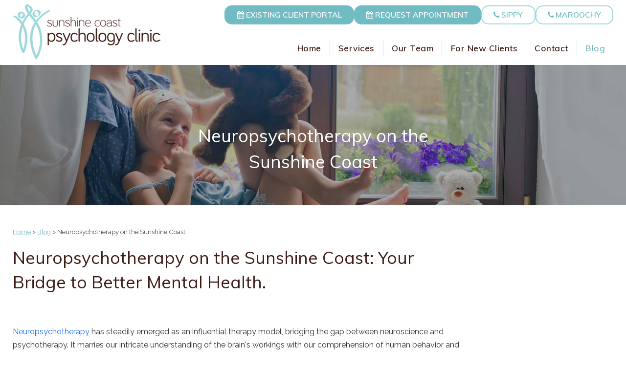

--- FILE ---
content_type: text/html; charset=utf-8
request_url: https://www.sunshine-coast-psychology.com.au/Blog/NeuropsychotherapyontheSunshineCoast-652
body_size: 10347
content:
<!DOCTYPE html>
<html lang="en-AU" prefix="og: http://ogp.me/ns#"> 
	<head>
			<!-- Basic Page Needs
    ================================================== -->
	<title>Neuropsychotherapy on the Sunshine Coast, Blog, Sunshine Coast Psychology Clinic </title>
	<meta name="author" content="Kook Multimedia">
	<meta http-equiv="Content-Type" content="text/html; charset=UTF-8" />
	<meta name="geo.region" content="AU" />
	<meta name="KEYWORDS" content="[Keywords]">
	<meta name="DESCRIPTION" content="Since 2007 we have been providing psychology services to the Sunshine Coast community where we enjoy a positive reputation and relationship with families, individuals, GPs, Pediatricians, educators and other local professionals">
	<meta name="ROBOTS" content="index,follow">
    <link rel="canonical" href="https://www.sunshine-coast-psychology.com.au/Blog/NeuropsychotherapyontheSunshineCoast-652/" />
	
	<!-- Mobile Specific Metas
  	================================================== -->
    <meta name="viewport" content="width=device-width, height=device-height, initial-scale=1.0, maximum-scale=1.0, user-scalable=0" />
    <meta name="format-detection" content="telephone=no" />
    
    <!-- FONTS
  	================================================== --> 
	<link rel="stylesheet" href="//maxcdn.bootstrapcdn.com/font-awesome/4.7.0/css/font-awesome.min.css">
	
	 <!-- GOOGLE FONTS
  	================================================== --> 
	<link href="//fonts.googleapis.com/css?family=Muli:300,400,600,700|Open+Sans:300,400,600,700,800" rel="stylesheet">
	<link href="https://fonts.googleapis.com/css?family=Raleway" rel="stylesheet">
     
	<!-- CSS
  	================================================== --> 
    <link href="/library/Default/css/colorbox.css" rel="stylesheet" type="text/css" media="screen" />
	<link href="/library/Default/css/slick.css" rel="stylesheet" type="text/css" />	
	<link href="/library/SCPsychology/css/style.css" rel="stylesheet" type="text/css" media="all" /> 
	<link rel="stylesheet" href="//cdnjs.cloudflare.com/ajax/libs/animate.css/3.1.0/animate.min.css">
	

    
    <!-- Conditional
  	================================================== -->	
	<!--  styles for IE -->
	<!--[if lt IE 9]><link rel="stylesheet" href="/library/SCPsychology/css/ie.css" type="text/css" media="screen" /><![endif]-->
    
    <!-- HTML 5 STUFF - NEEDED FOR STUPID IE-->
    <!--[if IE]><script src="http://html5shiv.googlecode.com/svn/trunk/html5.js"></script><![endif]-->
    
	<!-- JS Library
  	================================================== --> 
   	<script src="https://ajax.googleapis.com/ajax/libs/jquery/1.11.3/jquery.min.js"></script>
	
    <!-- WMS specific js -->
	<script type="text/javascript" src="/jsinclude.js"></script>
            
	<!-- Favicons
	================================================== -->
	<link rel="shortcut icon" href="/library/SCPsychology/images/fav.ico">
	<!--<link rel="apple-touch-icon" href="touch-icon-iphone.png" />
    <link rel="apple-touch-icon" sizes="76x76" href="touch-icon-ipad.png" />
    <link rel="apple-touch-icon" sizes="120x120" href="touch-icon-iphone-retina.png" />
    <link rel="apple-touch-icon" sizes="152x152" href="touch-icon-ipad-retina.png" />-->
	

<!-- Google Tag Manager -->
<script>(function(w,d,s,l,i){w[l]=w[l]||[];w[l].push({'gtm.start':
	new Date().getTime(),event:'gtm.js'});var f=d.getElementsByTagName(s)[0],
	j=d.createElement(s),dl=l!='dataLayer'?'&l='+l:'';j.async=true;j.src=
	'https://www.googletagmanager.com/gtm.js?id='+i+dl;f.parentNode.insertBefore(j,f);
	})(window,document,'script','dataLayer','GTM-WLLNDWHR');</script>
	<!-- End Google Tag Manager -->
	<!-- Google tag (gtag.js) -->
<script async src="https://www.googletagmanager.com/gtag/js?id=G-XEQESLG56J"></script>
<script>
  window.dataLayer = window.dataLayer || [];
  function gtag(){dataLayer.push(arguments);}
  gtag('js', new Date());

  gtag('config', 'G-XEQESLG56J');
</script>
	<!-- Facebook Page Plugin
	================================================== -->
	<div id="fb-root"></div>
	<script>(function(d, s, id) {
	  var js, fjs = d.getElementsByTagName(s)[0];
	  if (d.getElementById(id)) return;
	  js = d.createElement(s); js.id = id;
	  js.src = "//connect.facebook.net/en_US/sdk.js#xfbml=1&version=v2.10&appId=799193920185174";
	  fjs.parentNode.insertBefore(js, fjs);
	}(document, 'script', 'facebook-jssdk'));</script>
		
	</head>
        <body id="body_652" class="BlogNeuropsychotherapyontheSunshineCoast-652">
<!-- Google Tag Manager (noscript) -->
<noscript><iframe src="https://www.googletagmanager.com/ns.html?id=GTM-WLLNDWHR"
	height="0" width="0" style="display:none;visibility:hidden"></iframe></noscript>
	<!-- End Google Tag Manager (noscript) -->
		<!--AdminTabControlPanel-->
		<!--ControlPanel-->
		<!--AdminStatusPanel-->

			<header class="header container">
		
				<div class="parallax-window" data-image-src="" data-parallax="scroll">
				
					<div class="menu cf clearHeader">
					
						<div class="row cf">
							<a id="logo" href="/" title="Sunshine Coast Psychology Clinic">
								<img class="printable" src="/library/SCPsychology/images/logo.jpg" title="Sunshine Coast Psychology Clinic" alt="Sunshine Coast Psychology Clinic">
							</a>
							<div class="cf topMenu tencol menuWrap">
								<!--<span class="slogan">Fully Qualified &amp; Accredited Psychological Counselling Professionals serving adults, children and families</span>-->
								<span class="phone">
									<span><a href="https://clientportal.zandahealth.com/clientportal/699f39c2-9e03-470b-beeb-3240e345127e"><i class="fa fa-calendar"></i> Existing Client Portal</a></span>
									<span><a href="mailto:info@scpc.net.au"><i class="fa fa-calendar"></i> Request Appointment</a></span>
									<span><a class="secondary" title="Call Sunshine Coast Psychology 07 5309 6128" href="tel:+61753096128" onclick="ga('send', 'event', 'Phonecall', 'Click', 'Phone');"><i class="fa fa-phone"></i> Sippy</a></span>
									<span><a class="secondary" title="Call Sunshine Coast Psychology 07 5370 8858" href="tel:+61753708858" onclick="ga('send', 'event', 'Phonecall', 'Click', 'Phone');"><i class="fa fa-phone"></i> Maroochy</a></span>
								</span>
								<nav id="mainMenu" class="cf topMenu">
									<a class="toggleMenu" href="#">MENU <span><i class="fa fa-bars fa-lg"></i> </span></a>
									
<ul class='nav'><li class='rootitem'>
<a class='rootmenulink' href="https://www.sunshine-coast-psychology.com.au/">Home</a>	
	</li><li class='rootitem'><a class='rootmenulink' href="https://www.sunshine-coast-psychology.com.au/Services/HowWeCanHelp-534/">Services</a>	
	</li><li class='rootitem'><a class='rootmenulink' href="https://www.sunshine-coast-psychology.com.au/OurTeam/MeetOurTeam-387/">Our Team</a>	
	</li><li class='rootitem'><a class='rootmenulink' href="https://www.sunshine-coast-psychology.com.au/ForNewClients/FrequentlyAskedQuestions-422/">For New Clients</a>	
	</li><li class='rootitem'><a class='rootmenulink' href="https://www.sunshine-coast-psychology.com.au/Contact/GetInTouch-377/">Contact</a>	
	</li><li class='rootitem'><a class='activerootmenulink' href="https://www.sunshine-coast-psychology.com.au/Blog/Articles-374/">Blog</a>	
</li></ul>

<script type='text/javascript'>
<!--
var menutype='True';
initialiseMenu(menutype);
// -->
</script>

								</nav>
							</div><!-- /topmenu -->
						
						</div><!-- /row -->
						
					</div><!-- /menu -->
					
					
					<div id="imageslider">
						<script>
	//Display random image on page load

	$(document).ready( function(){
    RandomBackground();
	setInterval(RandomBackground, 20000); 
		    

	});
	
	function RandomBackground(){
		var randomImage = {
			paths: [
				"/_photopages/491/slide2.jpg","/_photopages/491/slide3.jpg","/_photopages/491/slide4.jpg","/_photopages/491/slide5.jpg",
			],
			generate: function(){
				var path = randomImage.paths[Math.floor(Math.random()*randomImage.paths.length)];
				while (path == $('.parallax-mirror .parallax-slider:last').attr("src")){
					path = randomImage.paths[Math.floor(Math.random()*randomImage.paths.length)];
				}
				
				//$("#imageslider").css({'-webkit-transition': 'background-image 0.6s ease-in-out;'});
				//$("#imageslider").css({'transition': 'background-image 0.6s ease-in-out;'});
				//$("#imageslider").css({'background-image': 'url('+path+')', 'background-repeat' : 'no-repeat'});
				
				//$(".parallax-slider").css({'-webkit-transition': 'background-image 0.9s ease-in-out;'});
				//$(".parallax-slider").css({'transition': 'background-image 0.9s ease-in-out;'});
				$('.header .parallax-window').parallax({imageSrc: ''+path+''});
							
				//$('.parallax-mirror .parallax-slider:last').fadeOut("slow");
				//$('.parallax-mirror .parallax-slider:last').attr("src",''+path+'');//.stop(true,true).hide().fadeIn();
				//$('.parallax-mirror .parallax-slider:last').fadeIn("slow");
							
				$('.parallax-mirror .parallax-slider:last').fadeTo(500,0.20, function() {
					$('.parallax-mirror .parallax-slider:last').attr("src",''+path+'').fadeTo(400,1);
				});
							
							
					//$('body').css({'background-image': 'url(/library/SCPsychology/images/parallax/' + images[Math.floor(Math.random() * images.length)] + ')'})
			}
		}
		randomImage.generate();
	}
	
</script>

						<div class="heading"><h2 class="h1">Neuropsychotherapy on the Sunshine Coast</h2></div>
					</div>
					
				</div><!-- /parallax-->
			
			</header><!-- /Header-->
					
			<div id="content" class="container">
				<div class="row cf">
       				<section id="leftcol" class="ninecol first cf os-animation" data-os-animation="fadeInUp">
						<div id="breadcrumbs">
							<div align='left'><a href="/">Home</a> &gt; <div itemscope itemtype='http://data-vocabulary.org/Breadcrumb'><a itemprop='url' href="/Blog/Articles-374/"><span itemprop='title'>Blog</span></a></div> &gt; Neuropsychotherapy on the Sunshine Coast</div>
						</div><!-- /Breadcrumbs -->
                        
        <div name="div648" ID="div648" class="cf"><div align=left><h1 class="UbhFJ7 nkqC0Q blog-post-title-font blog-post-title-color blog-text-color post-title blog-hover-container-element-color FG3qXk blog-post-page-title-font" data-hook="post-title" style="-webkit-tap-highlight-color: rgba(0, 0, 0, 0); box-sizing: inherit; background-image: initial; background-position: initial; background-size: initial; background-repeat: initial; background-attachment: initial; background-origin: initial; background-clip: initial; border: 0px; margin-top: 0px; outline: 0px; padding: 0px; vertical-align: baseline; font-size: var(--post-titleFont-size,40px); line-height: normal; overflow-wrap: break-word; word-break: break-word; color: #3f1c16;"><span class="post-title__text blog-post-title-font blog-post-title-color" style="-webkit-tap-highlight-color: rgba(0, 0, 0, 0); box-sizing: inherit; background: transparent; border: 0px; margin: 0px; outline: 0px; padding: 0px; vertical-align: baseline; font-style: ; font-variant-ligatures: ; font-variant-caps: ; font-variant-numeric: ; font-variant-east-asian: ; font-variant-alternates: ; font-variant-position: ; font-variant-emoji: ; font-weight: ; font-stretch: ; font-size: var(--post-titleFont-size,35px); line-height: normal; font-family: Muli, sans-serif ; font-optical-sizing: ; font-size-adjust: ; font-kerning: ; font-feature-settings: ; font-variation-settings: ; text-decoration: var(--post-titleFont-text-decoration); color: #3f1c16;">Neuropsychotherapy on the Sunshine Coast: Your Bridge to Better Mental Health.</span></h1>

<p><span class="post-title__text blog-post-title-font blog-post-title-color" style="-webkit-tap-highlight-color: rgba(0, 0, 0, 0); box-sizing: inherit; background: transparent; border: 0px; margin: 0px; outline: 0px; padding: 0px; vertical-align: baseline; font-style: ; font-variant-ligatures: ; font-variant-caps: ; font-variant-numeric: ; font-variant-east-asian: ; font-variant-alternates: ; font-variant-position: ; font-variant-emoji: ; font-weight: ; font-stretch: ; font-size: var(--post-titleFont-size,28px); line-height: normal; font-family: ; font-optical-sizing: ; font-size-adjust: ; font-kerning: ; font-feature-settings: ; font-variation-settings: ; text-decoration: var(--post-titleFont-text-decoration); color: rgb(var(--post-titleColor,var(--wix-color-5)));"><img alt="" src="/adm/thumb2.aspx?src=/userfiles/11062b_640f088bdec74e6e92bf85b0301d2e6dmv2.jpg&amp;wid=740" style="width: 740px; ;" /></span></p>

<p><a class="_5aTAl -WazC" data-hook="WebLink" href="https://https://www.sunshine-coast-psychology.com.au/Services/Neuropsychotherapy-602/" rel="noopener" style="-webkit-tap-highlight-color: rgba(0, 0, 0, 0); box-sizing: inherit; text-decoration: var(--ricos-custom-link-text-decoration,none); background-image: initial; background-position: initial; background-size: initial; background-repeat: initial; background-attachment: initial; background-origin: initial; background-clip: initial; border: 0px; margin: 0px; outline: 0px; padding: 0px; vertical-align: baseline; cursor: pointer; color: var(--ricos-custom-link-color,var(--ricos-action-color,#116dff)); font-family: Raleway, sans-serif; font-size: 16px; line-height: var(--ricos-custom-link-line-height,unset); min-height: var(--ricos-custom-link-min-height,unset); white-space-collapse: preserve;" target="_blank"><u style="-webkit-tap-highlight-color: rgba(0, 0, 0, 0); box-sizing: inherit; font: inherit; background: transparent; border: 0px; margin: 0px; outline: 0px; padding: 0px; vertical-align: baseline;"><span style="-webkit-tap-highlight-color: rgba(0, 0, 0, 0); box-sizing: inherit; font: inherit; background: transparent; border: 0px; margin: 0px; outline: 0px; padding: 0px; vertical-align: baseline;">Neuropsychotherapy</span></u></a><span style="-webkit-tap-highlight-color: rgba(0, 0, 0, 0); box-sizing: inherit; font-variant-numeric: inherit; font-variant-east-asian: inherit; font-variant-alternates: inherit; font-variant-position: inherit; font-variant-emoji: inherit; font-stretch: inherit; font-size: 16px; line-height: inherit; font-family: Raleway, sans-serif; font-optical-sizing: inherit; font-size-adjust: inherit; font-kerning: inherit; font-feature-settings: inherit; font-variation-settings: inherit; background-image: initial; background-position: initial; background-size: initial; background-repeat: initial; background-attachment: initial; background-origin: initial; background-clip: initial; border: 0px; margin: 0px; outline: 0px; padding: 0px; vertical-align: baseline; color: rgb(47, 47, 46); white-space-collapse: preserve;"> has steadily emerged as an influential therapy model, bridging the gap between neuroscience and psychotherapy. It marries our intricate understanding of the brain&#39;s workings with our comprehension of human behavior and emotions. At </span><span style="-webkit-tap-highlight-color: rgba(0, 0, 0, 0); box-sizing: inherit; background-image: initial; background-position: initial; background-size: initial; background-repeat: initial; background-attachment: initial; background-origin: initial; background-clip: initial; border: 0px; margin: 0px; outline: 0px; padding: 0px; vertical-align: baseline; color: rgb(var(--color_15)); font-family: Raleway, sans-serif; font-size: 16px; white-space-collapse: preserve; font-weight: 700;">Integrative Clinical Psychology</span><span style="-webkit-tap-highlight-color: rgba(0, 0, 0, 0); box-sizing: inherit; font-variant-numeric: inherit; font-variant-east-asian: inherit; font-variant-alternates: inherit; font-variant-position: inherit; font-variant-emoji: inherit; font-stretch: inherit; font-size: 16px; line-height: inherit; font-family: Raleway, sans-serif; font-optical-sizing: inherit; font-size-adjust: inherit; font-kerning: inherit; font-feature-settings: inherit; font-variation-settings: inherit; background-image: initial; background-position: initial; background-size: initial; background-repeat: initial; background-attachment: initial; background-origin: initial; background-clip: initial; border: 0px; margin: 0px; outline: 0px; padding: 0px; vertical-align: baseline; color: rgb(47, 47, 46); white-space-collapse: preserve;"> our experienced psychologists take a caring, tailor-made approach, utilising neuropsychotherapy, to offer holistic healing and genuine transformation for individuals grappling with their mental health challenges.</span></p>

<p><span style="-webkit-tap-highlight-color: rgba(0, 0, 0, 0); box-sizing: inherit; background-image: initial; background-position: initial; background-size: initial; background-repeat: initial; background-attachment: initial; background-origin: initial; background-clip: initial; border: 0px; margin: 0px; outline: 0px; padding: 0px; vertical-align: baseline; color: #3f1c16; font-family: Muli, sans-serif; font-size: 28px; white-space-collapse: preserve; font-weight: 700;">The History of Neuropsychotherapy</span></p>

<p><span style="color: rgb(var(--color_15)); font-family: Raleway, sans-serif; font-size: 16px; white-space-collapse: preserve;">Before we share what presentations neuropsychotherapy would be suitable for, let us first provide a brief history of this treatment modality. The development of neuropsychotherapy is deeply rooted in the advancement of neuroscience in the late 20th century. As researchers and technology advancements gradually unveiled the complexities of the human brain, they recognized that our emotional, cognitive, and behavioral responses were fundamentally tied to our neurological processes.</span></p>

<p><span style="color: rgb(var(--color_15)); font-family: Raleway, sans-serif; font-size: 16px; white-space-collapse: preserve;">Among the pioneers of this field were figures like psychiatrist Dr. Eric Kandel, a Nobel laureate based at Columbia University, who made revolutionary contributions to the understanding of neural pathways and memory in the late 1970s and 1980s. Another important figure in this field is, Australian psychologist Pieter Rossouw, who brought his work to the fore in the late 2000s and was instrumental in highlighting the therapeutic potential of this integrative approach, coining the term &#39;neuropsychotherapy&#39;.</span></p>

<p><span style="color: rgb(var(--color_15)); font-family: Raleway, sans-serif; font-size: 16px; white-space-collapse: preserve;">Simultaneously, psychotherapy was gaining a deeper understanding of the human mind and behaviors. The challenge was to integrate these two fields&mdash;neuroscience and psychotherapy&mdash;yielding a more holistic understanding and treatment model. The result was the establishment of neuropsychotherapy.</span></p>

<p><span style="-webkit-tap-highlight-color: rgba(0, 0, 0, 0); box-sizing: inherit; background-image: initial; background-position: initial; background-size: initial; background-repeat: initial; background-attachment: initial; background-origin: initial; background-clip: initial; border: 0px; margin: 0px; outline: 0px; padding: 0px; vertical-align: baseline; color: #3f1c16; font-family: Muli, sans-serif; font-size: 28px; white-space-collapse: preserve; font-weight: 700;">Mental Health Conditions Addressed by Neuropsychotherapy</span></p>

<p><span style="color: rgb(var(--color_15)); font-family: Raleway, sans-serif; font-size: 16px; white-space-collapse: preserve;">Neuropsychotherapy is beneficial for a myriad of mental health conditions, including but not limited to:</span></p>

<p><span style="-webkit-tap-highlight-color: rgba(0, 0, 0, 0); box-sizing: inherit; background-image: initial; background-position: initial; background-size: initial; background-repeat: initial; background-attachment: initial; background-origin: initial; background-clip: initial; border: 0px; margin: 0px; outline: 0px; padding: 0px; vertical-align: baseline; color: rgb(var(--color_15)); font-family: Raleway6, sans-serif; font-size: 16px; white-space-collapse: preserve; font-weight: 700;">Depression:</span><span style="-webkit-tap-highlight-color: rgba(0, 0, 0, 0); box-sizing: inherit; font-variant-numeric: inherit; font-variant-east-asian: inherit; font-variant-alternates: inherit; font-variant-position: inherit; font-variant-emoji: inherit; font-stretch: inherit; font-size: 16px; line-height: inherit; font-family: Raleway, sans-serif; font-optical-sizing: inherit; font-size-adjust: inherit; font-kerning: inherit; font-feature-settings: inherit; font-variation-settings: inherit; background-image: initial; background-position: initial; background-size: initial; background-repeat: initial; background-attachment: initial; background-origin: initial; background-clip: initial; border: 0px; margin: 0px; outline: 0px; padding: 0px; vertical-align: baseline; color: rgb(var(--color_15)); white-space-collapse: preserve;"> Understand the neurochemical imbalances contributing to low mood and develop coping strategies.</span></p>

<p><span style="-webkit-tap-highlight-color: rgba(0, 0, 0, 0); box-sizing: inherit; background-image: initial; background-position: initial; background-size: initial; background-repeat: initial; background-attachment: initial; background-origin: initial; background-clip: initial; border: 0px; margin: 0px; outline: 0px; padding: 0px; vertical-align: baseline; color: rgb(var(--color_15)); font-family: Raleway, sans-serif; font-size: 16px; white-space-collapse: preserve; font-weight: 700;">Anxiety disorders:</span><span style="-webkit-tap-highlight-color: rgba(0, 0, 0, 0); box-sizing: inherit; font-variant-numeric: inherit; font-variant-east-asian: inherit; font-variant-alternates: inherit; font-variant-position: inherit; font-variant-emoji: inherit; font-stretch: inherit; font-size: 16px; line-height: inherit; font-family: Raleway, sans-serif; font-optical-sizing: inherit; font-size-adjust: inherit; font-kerning: inherit; font-feature-settings: inherit; font-variation-settings: inherit; background-image: initial; background-position: initial; background-size: initial; background-repeat: initial; background-attachment: initial; background-origin: initial; background-clip: initial; border: 0px; margin: 0px; outline: 0px; padding: 0px; vertical-align: baseline; color: rgb(var(--color_15)); white-space-collapse: preserve;"> Gain insight into how your brain perceives threats and manage your responses.</span></p>

<p><span style="-webkit-tap-highlight-color: rgba(0, 0, 0, 0); box-sizing: inherit; background-image: initial; background-position: initial; background-size: initial; background-repeat: initial; background-attachment: initial; background-origin: initial; background-clip: initial; border: 0px; margin: 0px; outline: 0px; padding: 0px; vertical-align: baseline; color: rgb(var(--color_15)); font-family: Raleway, sans-serif; font-size: 16px; white-space-collapse: preserve; font-weight: 700;">Trauma and stress disorders:</span><span style="-webkit-tap-highlight-color: rgba(0, 0, 0, 0); box-sizing: inherit; font-variant-numeric: inherit; font-variant-east-asian: inherit; font-variant-alternates: inherit; font-variant-position: inherit; font-variant-emoji: inherit; font-stretch: inherit; font-size: 16px; line-height: inherit; font-family: Raleway, sans-serif; font-optical-sizing: inherit; font-size-adjust: inherit; font-kerning: inherit; font-feature-settings: inherit; font-variation-settings: inherit; background-image: initial; background-position: initial; background-size: initial; background-repeat: initial; background-attachment: initial; background-origin: initial; background-clip: initial; border: 0px; margin: 0px; outline: 0px; padding: 0px; vertical-align: baseline; color: rgb(var(--color_15)); white-space-collapse: preserve;"> Learn how your brain processes traumatic events and develop skills to regulate these responses.</span></p>

<p><span style="-webkit-tap-highlight-color: rgba(0, 0, 0, 0); box-sizing: inherit; background-image: initial; background-position: initial; background-size: initial; background-repeat: initial; background-attachment: initial; background-origin: initial; background-clip: initial; border: 0px; margin: 0px; outline: 0px; padding: 0px; vertical-align: baseline; color: rgb(var(--color_15)); font-family: Raleway, sans-serif; font-size: 16px; white-space-collapse: preserve; font-weight: 700;">Personality disorders:</span><span style="-webkit-tap-highlight-color: rgba(0, 0, 0, 0); box-sizing: inherit; font-variant-numeric: inherit; font-variant-east-asian: inherit; font-variant-alternates: inherit; font-variant-position: inherit; font-variant-emoji: inherit; font-stretch: inherit; font-size: 16px; line-height: inherit; font-family: Raleway, sans-serif; font-optical-sizing: inherit; font-size-adjust: inherit; font-kerning: inherit; font-feature-settings: inherit; font-variation-settings: inherit; background-image: initial; background-position: initial; background-size: initial; background-repeat: initial; background-attachment: initial; background-origin: initial; background-clip: initial; border: 0px; margin: 0px; outline: 0px; padding: 0px; vertical-align: baseline; color: rgb(var(--color_15)); white-space-collapse: preserve;"> Understand how your unique brain function contributes to your thought patterns and behaviors.</span></p>

<p><span style="-webkit-tap-highlight-color: rgba(0, 0, 0, 0); box-sizing: inherit; background-image: initial; background-position: initial; background-size: initial; background-repeat: initial; background-attachment: initial; background-origin: initial; background-clip: initial; border: 0px; margin: 0px; outline: 0px; padding: 0px; vertical-align: baseline; color: rgb(var(--color_15)); font-family: Raleway, sans-serif; font-size: 16px; white-space-collapse: preserve; font-weight: 700;">Substance abuse and addiction:</span><span style="-webkit-tap-highlight-color: rgba(0, 0, 0, 0); box-sizing: inherit; font-variant-numeric: inherit; font-variant-east-asian: inherit; font-variant-alternates: inherit; font-variant-position: inherit; font-variant-emoji: inherit; font-stretch: inherit; font-size: 16px; line-height: inherit; font-family: Raleway, sans-serif; font-optical-sizing: inherit; font-size-adjust: inherit; font-kerning: inherit; font-feature-settings: inherit; font-variation-settings: inherit; background-image: initial; background-position: initial; background-size: initial; background-repeat: initial; background-attachment: initial; background-origin: initial; background-clip: initial; border: 0px; margin: 0px; outline: 0px; padding: 0px; vertical-align: baseline; color: rgb(var(--color_15)); white-space-collapse: preserve;"> Learn about the neurological changes that contribute to addiction and develop strategies to manage cravings and maintain sobriety.</span></p>

<p><span style="color: rgb(var(--color_15)); font-family: Raleway, sans-serif; font-size: 16px; white-space-collapse: preserve;">In each case, neuropsychotherapy provides an understanding of how our brains process information and emotions, helping individuals comprehend their symptoms and work towards mitigating them.</span></p>

<p><span style="-webkit-tap-highlight-color: rgba(0, 0, 0, 0); box-sizing: inherit; background-image: initial; background-position: initial; background-size: initial; background-repeat: initial; background-attachment: initial; background-origin: initial; background-clip: initial; border: 0px; margin: 0px; outline: 0px; padding: 0px; vertical-align: baseline; color: #3f1c16; font-family: Muli, sans-serif; font-size: 28px; white-space-collapse: preserve; font-weight: 700;">The Neuropsychotherapy Treatment Process</span></p>

<p><span style="color: rgb(var(--color_15)); font-family: Raleway, sans-serif; font-size: 16px; white-space-collapse: preserve;">The process of neuropsychotherapy initiates with a comprehensive assessment with one of our Sunshine Coast Psychologists, to grasp the individual&#39;s unique brain function, emotional status, cognitive processes, and social interactions. This background data gathering process, forms the groundwork for devising a customized treatment plan.</span></p>

<p><span style="color: rgb(var(--color_15)); font-family: Raleway, sans-serif; font-size: 16px; white-space-collapse: preserve;">Our neuropsychotherapists empower clients with the necessary knowledge about their brain&#39;s functioning and its contribution to their mental health issues. By utilizing many other therapeutic models, like cognitive-behavioral therapy, mindfulness, and psychoeducation, our therapists help clients manage their thoughts, emotions, and behaviors better.</span></p>

<p><span style="color: rgb(var(--color_15)); font-family: Raleway, sans-serif; font-size: 16px; white-space-collapse: preserve;">Crucially, neuropsychotherapy is not a one-size-fits-all approach. Our therapists recognize each individual&#39;s unique neurological and psychological composition, and tirelessly work to adapt strategies that best suit each person&#39;s needs and goals.</span></p>

<p><span style="-webkit-tap-highlight-color: rgba(0, 0, 0, 0); box-sizing: inherit; background-image: initial; background-position: initial; background-size: initial; background-repeat: initial; background-attachment: initial; background-origin: initial; background-clip: initial; border: 0px; margin: 0px; outline: 0px; padding: 0px; vertical-align: baseline; color: #3f1c16; font-family: Muli, sans-serif; font-size: 28px; white-space-collapse: preserve; font-weight: 700;">Your Journey Starts Here</span></p>

<p><span style="-webkit-tap-highlight-color: rgba(0, 0, 0, 0); box-sizing: inherit; font-variant-numeric: inherit; font-variant-east-asian: inherit; font-variant-alternates: inherit; font-variant-position: inherit; font-variant-emoji: inherit; font-stretch: inherit; font-size: 16px; line-height: inherit; font-family: Raleway, sans-serif; font-optical-sizing: inherit; font-size-adjust: inherit; font-kerning: inherit; font-feature-settings: inherit; font-variation-settings: inherit; background-image: initial; background-position: initial; background-size: initial; background-repeat: initial; background-attachment: initial; background-origin: initial; background-clip: initial; border: 0px; margin: 0px; outline: 0px; padding: 0px; vertical-align: baseline; color: rgb(47, 47, 46); white-space-collapse: preserve;">Embarking on the journey to mental health recovery may seem daunting, but remember, you are not alone. At our </span><span style="-webkit-tap-highlight-color: rgba(0, 0, 0, 0); box-sizing: inherit; background-image: initial; background-position: initial; background-size: initial; background-repeat: initial; background-attachment: initial; background-origin: initial; background-clip: initial; border: 0px; margin: 0px; outline: 0px; padding: 0px; vertical-align: baseline; color: rgb(var(--color_15)); font-family: Raleway, sans-serif; font-size: 16px; white-space-collapse: preserve; font-weight: 700;">Integrative Clinical Psychology</span><span style="-webkit-tap-highlight-color: rgba(0, 0, 0, 0); box-sizing: inherit; font-variant-numeric: inherit; font-variant-east-asian: inherit; font-variant-alternates: inherit; font-variant-position: inherit; font-variant-emoji: inherit; font-stretch: inherit; font-size: 16px; line-height: inherit; font-family: Raleway, sans-serif; font-optical-sizing: inherit; font-size-adjust: inherit; font-kerning: inherit; font-feature-settings: inherit; font-variation-settings: inherit; background-image: initial; background-position: initial; background-size: initial; background-repeat: initial; background-attachment: initial; background-origin: initial; background-clip: initial; border: 0px; margin: 0px; outline: 0px; padding: 0px; vertical-align: baseline; color: rgb(47, 47, 46); white-space-collapse: preserve;"> Private Practice, here in Maroochydore on the Sunshine Coast, we stand firm in the transformative power of neuropsychotherapy. Our team of empathetic and experienced therapists is dedicated to supporting you in a secure, understanding space.</span></p>

<p><span style="color: rgb(var(--color_15)); font-family: Raleway, sans-serif; font-size: 16px; white-space-collapse: preserve;">We believe in your potential for growth, resilience, and healing. We invite you to embark on this voyage of self-discovery and empowerment with us. Give us a call today to book your initial appointment. We&#39;re ready to walk this path towards mental.</span></p>
</div></div><div class="dontdisplay" align=center></div>
		<!--footer.asp-->
		       				</section><!-- /Left column -->
					<aside id="rightcol" class="threecol last os-animation" data-os-animation="fadeInUp">
						              
        			</aside><!-- /Right column -->
				</div>		
			</div><!-- /Content -->
			
		<div id="bottomBlocks">
			<div class="row">
			
			</div>
		</div>
			
		<footer id="footer" class="container cf">
			<div class="row cf">
				<div id="address" class="cf">
					<div class="sixcol first cf">
						<h3 style="text-align:center;">Sippy Downs Clinic</h3>
				
						<div class="cf">
							<nav class="sixcol first cf">
								<!--<h4>Contact Us</h4>-->
								<p><i class="fa fa-phone" aria-hidden="true"></i> Phone: <a title="Call Sunshine Coast Psychology"
										href="tel:+61753096128"> (07) 5309 6128</a></span></p>
								<p><a title="Request Appointment" href="/Contact/GetInTouch-377/"><i class="fa fa-calendar"></i> Request
										Appointment</a></span></p>
								<p><i class="fa fa-fax" aria-hidden="true"></i> Fax: <a title="Fax Sunshine Coast Psychology"
										href="tel:+61753263168"> (07) 5326 3168</a></span></p>
								<p><i class="fa fa-envelope" aria-hidden="true"></i> Email: <a href="mailto:info@scpc.net.au">
										info@scpc.net.au</a></p>
							</nav>
							<div class="sixcol cf">
								<!--<h4>Our SCPC Location</h4>-->
								<p><i class="fa fa-map-marker" aria-hidden="true"></i> Suite 4/103 Sippy Downs Drive, <br>Sippy Downs
									Queensland, 4556</p>
								<p>
									Monday ‐ Friday : 9am ‐ 5pm<br>
									Saturday : 8am ‐ Midday
								</p>
								<p><a href="/ContactUs/ContactUs-377/">Get Directions <i class="fa fa-angle-right"
											aria-hidden="true"></i></a></p>
							</div>
						</div>
					</div>
					<div class="sixcol last cf">
						<h3 style="text-align:center;">Maroochydore Clinic</h3>
						<div class="cf">
							<div class="sixcol first cf">
								<!--<h4>OUR ICP LOCATION</h4>-->
								<p><i class="fa fa-map-marker" aria-hidden="true"></i> Suite 14/76 Wises Road, <br>Maroochydore,
									Queensland, 4558</p>
								<p>
									Monday ‐ Thursday : 7am ‐ 5pm<br>
									Friday : 7am ‐ 3pm
								</p>
								<p><a href="/ContactUs/ContactUs-377/">Get Directions <i class="fa fa-angle-right"
											aria-hidden="true"></i></a></p>
							</div>
				
							<div class="sixcol last cf">
								<!--<h4>Contact ICP</h4>-->
								<p><i class="fa fa-phone" aria-hidden="true"></i> Phone: <a title="Call Sunshine Coast Psychology"
										href="tel:+61753708858"> (07) 5370 8858</a></span></p>
								<p><a title="Request Appointment" href="https://www.icpsych.com.au/contact"><i
											class="fa fa-calendar"></i> Request Appointment</a></span></p>
								<p><i class="fa fa-fax" aria-hidden="true"></i> Fax: <a title="Fax Sunshine Coast Psychology"
										href="tel:+61753018166"> (07) 5301 8166</a></span></p>
								<p><i class="fa fa-envelope" aria-hidden="true"></i> Email: <a href="mailto:admin@scpc.net.au">
										admin@scpc.net.au</a></p>
								<p><a href="https://www.facebook.com/sunshinecoastpsychology" target="_blank"
										title="Sunshine Coast Psychology Clinic on Facebook"><i
											class="fa fa-3x fa-facebook-square"></i></a><a href="https://www.instagram.com/scpc4556/"
										target="_blank" title="Sunshine Coast Psychology Clinic on Instagram"><i
											class="fa fa-3x fa-instagram"></i></a></p>
				
							</div>
						</div>
				
					</div>
				</div>
				<div class="twelvecol rosettas last cf">
					<div class=" first cf">
						<p><a target="_blank" href="https://threebestrated.com.au/psychologists-in-sunshine-coast-qld" style="display:inline-block; border:0;"><img style="max-width:135px; display:block;" src="https://threebestrated.com.au/awards/psychologists-sunshine_coast-2024-clr.svg" alt="Best Psychologists in Sunshine Coast" /></a></p>
					</div>
					<div class=" first cf">
						<p><a target="_blank" href="https://threebestrated.com.au/psychologists-in-sunshine-coast-qld" style="display:inline-block; border:0;"><img style="max-width:135px; display:block;" src="https://threebestrated.com.au/awards/psychologists-sunshine_coast-2023-clr.svg" alt="Best Psychologists in Sunshine Coast" /></a></p>
					</div>
					<div class=" cf">
						<p><a target="_blank" href="https://threebestrated.com.au/psychologists-in-sunshine-coast-qld" style="display:inline-block; border:0;"><img style="max-width:135px; display:block;" src="https://threebestrated.com.au/awards/psychologists-sunshine_coast-2022-clr.svg" alt="Best Psychologists in Sunshine Coast" /></a></p>
					</div>
					<div class=" cf">
						<p><a target="_blank" href="https://threebestrated.com.au/psychologists-in-sunshine-coast-qld" style="display:inline-block; border:0;"><img style="max-width:135px; display:block;" src="https://threebestrated.com.au/awards/psychologists-sunshine_coast-2021-clr.svg" alt="Best Psychologists in Sunshine Coast" /></a></p>
					</div>
					<div class="
					">
						<p><a target="_blank" href="https://threebestrated.com.au/psychologists-in-sunshine-coast-qld" style="display:inline-block; border:0;"><img style="max-width:135px; display:block;" src="https://threebestrated.com.au/awards/psychologists-sunshine_coast-2020-clr.svg" alt="Best Psychologists in Sunshine Coast" /></a></p>
					</div>

					<div class="  cf">
						<p><a href="https://threebestrated.com.au/psychologists-in-sunshine-coast-qld" style="display:inline-block; border:0;"><img style="max-width:135px; display:block;" src="https://threebestrated.com.au/awards/psychologists-sunshine_coast-2019-clr.svg" alt="Best Psychologists in Sunshine Coast" /></a></p>
					</div>
					<div class=" cf">
						<p><a target="_blank" href="https://threebestrated.com.au/psychologists-in-sunshine-coast-qld" style="display:inline-block; border:0;"><img style="max-width:135px; display:block;" src="https://threebestrated.com.au/awards/psychologists-sunshine_coast-2018-clr.svg" alt="Best Psychologists in Sunshine Coast" /></a></p>
					</div>
					<div class=" cf">
						<p><a target="_blank" href="https://threebestrated.com.au/psychologists-in-sunshine-coast-qld" style="display:inline-block; border:0;"><img style="max-width:135px; display:block;" src="https://threebestrated.com.au/awards/psychologists-sunshine_coast-2017-clr.svg" alt="Best Psychologists in Sunshine Coast" /></a></p>
					</div>
					<div class=" first">
						<p><a target="_blank" href="https://threebestrated.com.au/psychologists-in-sunshine-coast-qld" style="display:inline-block; border:0;"><img style="max-width:135px; display:block;" src="https://threebestrated.com.au/awards/psychologists-sunshine_coast-2016-clr.svg" alt="Best Psychologists in Sunshine Coast" /></a></p>
					</div>
				</div>		
				<div class="sixcol first cf">
					<p id="copyright">					
					&copy; Sunshine Coast Psychology Clinic. All rights reserved. <a href="https://www.kook.com.au/" title="KOOK Multimedia" target="_blank">Website by KOOK</a></p>
				</div>
				<div class="sixcol last cf">
					<p id="privacy">
						<a href="/Contact/PrivacyPolicy-360/">Privacy</a>
						<a href="/Contact/TermsofUse-361/">Terms</a>
					</p>
				</div>
			</div>	
		</footer><!-- /footer -->
		
		
<a href="#0" class="cd-top"><i class="fa fa-angle-up fa-2"></i></a>
		<!--JS mobile responsive multi level nav  !!! AlWAYS ABOVE CSS3 MEDIA QUERIES !!! -->
<!--JQUERY RESPONSIVE MENU-->
<script type="text/javascript" src="/library/SCPsychology/js/script.js"></script>
<!--JQUERY PARALLAX -->
<script type="text/javascript" src="/library/SCPsychology/js/parallax.min.js"></script>
<!-- Easing Lib -->
<script src="https://cdnjs.cloudflare.com/ajax/libs/jquery-easing/1.3/jquery.easing.min.js"></script>
<!--Jquery needed for png fix-->
<script type="text/javascript" src="/library/Default/js/jquery.pngFix.js"></script>
<!--Jquery colorbox used for lightbox effect on images-->
<script type="text/javascript" src="/library/Default/js/jquery.colorbox-min.js"></script>
<!--JQUERY WAYPOINTS LIBRARY - used to animate when items come into view -->
<script type="text/javascript" src="//cdnjs.cloudflare.com/ajax/libs/waypoints/2.0.4/waypoints.min.js"></script>
<!--JQUERY RESPONSIVE SLIDESHOW -->
<script src="/library/Default/js/responsiveslides.min.js"></script>
<!--JQUERY CYCLE PLUGIN -->
<script src="/library/SCPsychology/js/jquery.cycle2.min.js"></script>




		
	</body>
</html>

--- FILE ---
content_type: text/css
request_url: https://www.sunshine-coast-psychology.com.au/library/Default/css/colorbox.css
body_size: 1865
content:
/*
    ColorBox Core Style:
    The following CSS is consistent between example themes and should not be altered.
*/
#colorbox, #cboxOverlay, #cboxWrapper{position:absolute; top:0; left:0; z-index:9999999; overflow:hidden;}
#cboxOverlay{position:fixed; width:100%; height:100%;}
#cboxMiddleLeft, #cboxBottomLeft{clear:left;}
#cboxContent{position:relative;}
#cboxLoadedContent{overflow:auto; -webkit-overflow-scrolling: touch;}
#cboxTitle{margin:0;}
#cboxLoadingOverlay, #cboxLoadingGraphic{position:absolute; top:0; left:0; width:100%; height:100%;}
#cboxPrevious, #cboxNext, #cboxClose, #cboxSlideshow{cursor:pointer;}
.cboxPhoto{float:left; margin:auto; border:0; display:block; max-width:none;}
.cboxIframe{width:100%; height:100%; display:block; border:0;}
#colorbox, #cboxContent, #cboxLoadedContent{box-sizing:content-box; -moz-box-sizing:content-box; -webkit-box-sizing:content-box;}

/* 
    User Style:
    Change the following styles to modify the appearance of ColorBox.  They are
    ordered & tabbed in a way that represents the nesting of the generated HTML.
*/

#colorbox{outline:0; border: 10px solid #222; box-shadow: 0 0 20px 7px rgba(0,0,0,0.8);}
       #cboxContent{background:#fff; overflow:hidden;}
        .cboxIframe{background:#fff;}
        #cboxError{padding:50px; border:1px solid #ccc;}
        #cboxLoadedContent{margin-bottom:28px;}
        #cboxTitle{position:absolute; bottom:4px; left:0; text-align:center; width:100%; color:#949494;}
        #cboxCurrent{position:absolute; bottom:4px; left:58px; color:#949494;}
        #cboxLoadingOverlay{background:url('/library/Default/images/loading_background.png') no-repeat center center;}
        #cboxLoadingGraphic{background:url('/library/Default/images/loading.gif') no-repeat center center;}

        /* these elements are buttons, and may need to have additional styles reset to avoid unwanted base styles */
        #cboxPrevious, #cboxNext, #cboxSlideshow, #cboxClose {border:0; padding:0; margin:0; overflow:visible; width:auto; background:none; outline: 0; }
        
        /* avoid outlines on :active (mouseclick), but preserve outlines on :focus (tabbed navigating) */
        #cboxPrevious:active, #cboxNext:active, #cboxSlideshow:active, #cboxClose:active {outline:0;}

        #cboxSlideshow{position:absolute; bottom:4px; right:30px; color:#0092ef;}
        #cboxPrevious{position:absolute; bottom:0; left:10px;  width:25px; height:25px;  color: #222;}
		#cboxPrevious:before{ content: '\f053'; font-family: FontAwesome; color:inherit; font-size: 1.2em;}
    	#cboxPrevious:active, #cboxPrevious:hover, #cboxNext:active, #cboxNext:hover, #cboxClose:active, #cboxClose:hover {color:#757575;}
        #cboxNext{position:absolute; bottom:0; right:10px; width:25px; height:25px; color: #222}
        #cboxNext:before{content:'\f054'; font-family: FontAwesome; color: inherit; font-size:1.2em;}
        #cboxClose{position:absolute; bottom:0; right:15px; width:25px; height:25px;color: #222;}
        #cboxClose:before{ content:'\f2d3'; font-family: FontAwesome; color:inherit; font-size: 1.2em;}
       

/*
  The following fixes a problem where IE7 and IE8 replace a PNG's alpha transparency with a black fill
  when an alpha filter (opacity change) is set on the element or ancestor element.  This style is not applied to or needed in IE9.
  See: http://jacklmoore.com/notes/ie-transparency-problems/
*/
.cboxIE #cboxTopLeft,
.cboxIE #cboxTopCenter,
.cboxIE #cboxTopRight,
.cboxIE #cboxBottomLeft,
.cboxIE #cboxBottomCenter,
.cboxIE #cboxBottomRight,
.cboxIE #cboxMiddleLeft,
.cboxIE #cboxMiddleRight {
    filter: progid:DXImageTransform.Microsoft.gradient(startColorstr=#00FFFFFF,endColorstr=#00FFFFFF);
}

/*
  The following provides PNG transparency support for IE6
  Feel free to remove this and the /ie6/ directory if you have dropped IE6 support.
*/
.cboxIE6 #cboxTopLeft{background:url(/library/Default/images/ie6/borderTopLeft.png);}
.cboxIE6 #cboxTopCenter{background:url(/library/Default/images/ie6/borderTopCenter.png);}
.cboxIE6 #cboxTopRight{background:url(/library/Default/images/ie6/borderTopRight.png);}
.cboxIE6 #cboxBottomLeft{background:url(/library/Default/images/ie6/borderBottomLeft.png);}
.cboxIE6 #cboxBottomCenter{background:url(/library/Default/images/ie6/borderBottomCenter.png);}
.cboxIE6 #cboxBottomRight{background:url(/library/Default/images/ie6/borderBottomRight.png);}
.cboxIE6 #cboxMiddleLeft{background:url(/library/Default/images/ie6/borderMiddleLeft.png);}
.cboxIE6 #cboxMiddleRight{background:url(/library/Default/images/ie6/borderMiddleRight.png);}

.cboxIE6 #cboxTopLeft,
.cboxIE6 #cboxTopCenter,
.cboxIE6 #cboxTopRight,
.cboxIE6 #cboxBottomLeft,
.cboxIE6 #cboxBottomCenter,
.cboxIE6 #cboxBottomRight,
.cboxIE6 #cboxMiddleLeft,
.cboxIE6 #cboxMiddleRight {
    _behavior: expression(this.src = this.src ? this.src : this.currentStyle.backgroundImage.split('"')[1], this.style.background = "none", this.style.filter = "progid:DXImageTransform.Microsoft.AlphaImageLoader(src=" + this.src + ", sizingMethod='scale')");
}


--- FILE ---
content_type: text/css
request_url: https://www.sunshine-coast-psychology.com.au/library/SCPsychology/css/style.css
body_size: 26889
content:
/******************************************************************
Site Name:
Author: Kook

Stylesheet: Main Stylesheet

Here's where the magic happens. Here, you'll see we are calling in
the separate media queries. The base mobile goes outside any query
and is called at the beginning, after that we call the rest
of the styles inside media queries.
******************************************************************/
/*! normalize.css 2012-07-07T09:50 UTC - http://github.com/necolas/normalize.css */
/* ==========================================================================
   HTML5 display definitions
   ========================================================================== */
/*
 * Corrects `block` display not defined in IE6/7/8/9 & FF3.
 */
article,
aside,
details,
figcaption,
figure,
footer,
header,
hgroup,
nav,
section,
summary {
  display: block; }

/*
 * Corrects `inline-block` display not defined in IE6/7/8/9 & FF3.
 */
audio,
canvas,
video {
  display: inline-block;
  *display: inline;
  *zoom: 1; }

/*
 * Prevents modern browsers from displaying `audio` without controls.
 * Remove excess height in iOS5 devices.
 */
audio:not([controls]) {
  display: none;
  height: 0; }

/*
 * Addresses styling for `hidden` attribute not present in IE7/8/9, FF3, S4.
 * Known issue: no IE6 support.
 */
[hidden] {
  display: none; }

/* ==========================================================================
   Base
   ========================================================================== */
/*
 * 1. Corrects text resizing oddly in IE6/7 when body `font-size` is set using
 *    `em` units.
 * 2. Prevents iOS text size adjust after orientation change, without disabling
 *    user zoom.
 */
html {
  font-size: 100%;
  /* 1 */
  -webkit-text-size-adjust: 100%;
  /* 2 */
  -ms-text-size-adjust: 100%;
  /* 2 */ }

/*
 * Addresses `font-family` inconsistency between `textarea` and other form
 * elements.
 */
html,
button,
input,
select,
textarea {
  font-family: sans-serif; }

/*
 * Addresses margins handled incorrectly in IE6/7.
 */
body {
  margin: 0; }

/* ==========================================================================
   Links
   ========================================================================== */
/*
 * Addresses `outline` inconsistency between Chrome and other browsers.
 */
a:focus {
  outline: thin dotted; }

/*
 * Improves readability when focused and also mouse hovered in all browsers.
 * people.opera.com/patrickl/experiments/keyboard/test
 */
a:active,
a:hover {
  outline: 0; }

/* ==========================================================================
   Typography
   ========================================================================== */
/*
 * Addresses font sizes and margins set differently in IE6/7.
 * Addresses font sizes within `section` and `article` in FF4+, Chrome, S5.
 */
h1 {
  font-size: 2em;
  margin: 0.67em 0; }

h2 {
  font-size: 1.5em;
  margin: 0.83em 0; }

h3 {
  font-size: 1.17em;
  margin: 1em 0; }

h4 {
  font-size: 1em;
  margin: 1.33em 0; }

h5 {
  font-size: 0.83em;
  margin: 1.67em 0; }

h6 {
  font-size: 0.75em;
  margin: 2.33em 0; }

/*
 * Addresses styling not present in IE7/8/9, S5, Chrome.
 */
abbr[title] {
  border-bottom: 1px dotted; }

/*
 * Addresses style set to `bolder` in FF3+, S4/5, Chrome.
 */
b,
strong {
  font-weight: bold; }

blockquote {
  margin: 1em 40px; }

/*
 * Addresses styling not present in S5, Chrome.
 */
dfn {
  font-style: italic; }

/*
 * Addresses styling not present in IE6/7/8/9.
 */
mark {
  background: #ff0;
  color: #000; }

/*
 * Addresses margins set differently in IE6/7.
 */
p,
pre {
  margin: 1em 0; }

/*
 * Corrects font family set oddly in IE6, S4/5, Chrome.
 * en.wikipedia.org/wiki/User:Davidgothberg/Test59
 */
code,
kbd,
pre,
samp {
  font-family: monospace, serif;
  _font-family: 'courier new', monospace;
  font-size: 1em; }

/*
 * Improves readability of pre-formatted text in all browsers.
 */
pre {
  white-space: pre;
  white-space: pre-wrap;
  word-wrap: break-word; }

/*
 * Addresses CSS quotes not supported in IE6/7.
 */
q {
  quotes: none; }

/*
 * Addresses `quotes` property not supported in S4.
 */
q:before,
q:after {
  content: '';
  content: none; }

small {
  font-size: 75%; }

/*
 * Prevents `sub` and `sup` affecting `line-height` in all browsers.
 * gist.github.com/413930
 */
sub,
sup {
  font-size: 75%;
  line-height: 0;
  position: relative;
  vertical-align: baseline; }

sup {
  top: -0.5em; }

sub {
  bottom: -0.25em; }

/* ==========================================================================
   Lists
   ========================================================================== */
/*
 * Addresses margins set differently in IE6/7.
 */
dl,
menu,
ol,
ul {
  margin: 0em 0; }

dd {
  margin: 0 0 0 40px; }

/*
 * Addresses paddings set differently in IE6/7.
 */
menu,
ol,
ul {
  padding: 0 0 0 40px; }

/*
 * Corrects list images handled incorrectly in IE7.
 */
nav ul,
nav ol {
  list-style: none;
  list-style-image: none; }

/* ==========================================================================
   Embedded content
   ========================================================================== */
/*
 * 1. Removes border when inside `a` element in IE6/7/8/9, FF3.
 * 2. Improves image quality when scaled in IE7.
 *    code.flickr.com/blog/2008/11/12/on-ui-quality-the-little-things-client-side-image-resizing/
 */
img {
  border: 0;
  /* 1 */
  -ms-interpolation-mode: bicubic;
  /* 2 */ }

/*
 * Corrects overflow displayed oddly in IE9.
 */
svg:not(:root) {
  overflow: hidden; }

/* ==========================================================================
   Figures
   ========================================================================== */
/*
 * Addresses margin not present in IE6/7/8/9, S5, O11.
 */
figure {
  margin: 0; }

/* ==========================================================================
   Forms
   ========================================================================== */
/*
 * Corrects margin displayed oddly in IE6/7.
 */
form {
  margin: 0; }

/*
 * Define consistent border, margin, and padding.
 */
fieldset {
  border: 1px solid #c0c0c0;
  margin: 0 2px;
  padding: 0.35em 0.625em 0.75em; }

/*
 * 1. Corrects color not being inherited in IE6/7/8/9.
 * 2. Corrects text not wrapping in FF3.
 * 3. Corrects alignment displayed oddly in IE6/7.
 */
legend {
  border: 0;
  /* 1 */
  padding: 0;
  white-space: normal;
  /* 2 */
  *margin-left: -7px;
  /* 3 */ }

/*
 * 1. Corrects font size not being inherited in all browsers.
 * 2. Addresses margins set differently in IE6/7, FF3+, S5, Chrome.
 * 3. Improves appearance and consistency in all browsers.
 */
button,
input,
select,
textarea {
  font-size: 100%;
  /* 1 */
  margin: 0;
  /* 2 */
  vertical-align: baseline;
  /* 3 */
  *vertical-align: middle;
  /* 3 */ }

/*
 * Addresses FF3/4 setting `line-height` on `input` using `!important` in the
 * UA stylesheet.
 */
button,
input {
  line-height: normal; }

/*
 * 1. Avoid the WebKit bug in Android 4.0.* where (2) destroys native `audio`
 *    and `video` controls.
 * 2. Corrects inability to style clickable `input` types in iOS.
 * 3. Improves usability and consistency of cursor style between image-type
 *    `input` and others.
 * 4. Removes inner spacing in IE7 without affecting normal text inputs.
 *    Known issue: inner spacing remains in IE6.
 */
button,
html input[type="button"],
input[type="reset"],
input[type="submit"] {
  -webkit-appearance: button;
  /* 2 */
  cursor: pointer;
  /* 3 */
  *overflow: visible;
  /* 4 */ }

/*
 * Re-set default cursor for disabled elements.
 */
button[disabled],
input[disabled] {
  cursor: default; }

/*
 * 1. Addresses box sizing set to content-box in IE8/9.
 * 2. Removes excess padding in IE8/9.
 * 3. Removes excess padding in IE7.
 *    Known issue: excess padding remains in IE6.
 */
input[type="checkbox"],
input[type="radio"] {
  box-sizing: border-box;
  /* 1 */
  padding: 0;
  /* 2 */
  *height: 13px;
  /* 3 */
  *width: 13px;
  /* 3 */ }

/*
 * 1. Addresses `appearance` set to `searchfield` in S5, Chrome.
 * 2. Addresses `box-sizing` set to `border-box` in S5, Chrome (include `-moz`
 *    to future-proof).
 */
input[type="search"] {
  -webkit-appearance: textfield;
  /* 1 */
  -moz-box-sizing: content-box;
  -webkit-box-sizing: content-box;
  /* 2 */
  box-sizing: content-box; }

/*
 * Removes inner padding and search cancel button in S5, Chrome on OS X.
 */
input[type="search"]::-webkit-search-cancel-button,
input[type="search"]::-webkit-search-decoration {
  -webkit-appearance: none; }

/*
 * Removes inner padding and border in FF3+.
 */
button::-moz-focus-inner,
input::-moz-focus-inner {
  border: 0;
  padding: 0; }

/*
 * 1. Removes default vertical scrollbar in IE6/7/8/9.
 * 2. Improves readability and alignment in all browsers.
 */
textarea {
  overflow: auto;
  /* 1 */
  vertical-align: top;
  /* 2 */ }

/* ==========================================================================
   Tables
   ========================================================================== */
/*
 * Remove most spacing between table cells.
 */
table {
  border-collapse: collapse;
  border-spacing: 0;
  width: 100%; }

/******************************************************************
CUSTOMIZED RESET VALUES
I added these extra styles as a more personalized reset. Feel free
to remove them if you like or add your own. If you want to update
the normalize styles, make sure to edit from this point up.
******************************************************************/
p {
  -webkit-hyphens: none;
  -epub-hyphens: none;
  -moz-hyphens: none;
  hyphens: none; }

b, strong, .strong {
  font-weight: bold; }

dfn, em, .em {
  font-style: italic; }

small, .small {
  font-size: 75%; }

nav ul, nav ol {
  padding: 0;
  list-style-type: none; }

dd {
  margin: 0; }

.sidebar ul,
.sidebar ol,
.commentlist {
  list-style: none; }

/******************************************************************
Site Name:
Author:

Stylesheet: Mixins & Constants Stylesheet

This is where you can take advantage of Sass' great features:
Mixins & Constants. I won't go in-depth on how they work exactly,
there are a few articles below that will help do that. What I will
tell you is that this will help speed up simple changes like
changing a color or adding CSS3 techniques gradients.

A WORD OF WARNING: It's very easy to overdo it here. Be careful and
remember less is more.

******************************************************************/
/*********************
CLEARFIXIN'
*********************/
.cf {
  zoom: 1; }
  .cf:before, .cf:after {
    content: "";
    display: table; }
  .cf:after {
    clear: both; }

/*********************
TOOLS
*********************/
.image-replacement {
  text-indent: 100%;
  white-space: nowrap;
  overflow: hidden; }

/*********************
COLORS
Need help w/ choosing your colors? Try this site out:
http://0to255.com/
*********************/
/* Dark Aqua */
/* Dark Grey */
/* Light Aqua */
/* Brown */
/*
Here's a great tutorial on how to
use color variables properly:
http://sachagreif.com/sass-color-variables/
*/
/*********************
TYPOGRAPHY
*********************/
/* 	To embed your own fonts, use this syntax
	and place your fonts inside the
	library/fonts folder. For more information
	on embedding fonts, go to:
	http://www.fontsquirrel.com/
	Be sure to remove the comment brackets.
*/
/*	@font-face {
    	font-family: 'Font Name';
    	src: url('/library/fonts/font-name.eot');
    	src: url('/library/fonts/font-name.eot?#iefix') format('embedded-opentype'),
             url('/library/fonts/font-name.woff') format('woff'),
             url('/library/fonts/font-name.ttf') format('truetype'),
             url('/library/fonts/font-name.svg#font-name') format('svg');
    	font-weight: normal;
    	font-style: normal;
	}
*/
/*
use the best ampersand
http://simplebits.com/notebook/2008/08/14/ampersands-2/
*/
span.amp {
  font-family: Baskerville,'Goudy Old Style',Palatino,'Book Antiqua',serif !important;
  font-style: italic; }

.text-left {
  text-align: left; }

.text-center {
  text-align: center; }

.text-right {
  text-align: right; }

.alert-help, .alert-info, .alert-error, .alert-success {
  margin: 10px;
  padding: 5px 18px;
  border: 1px solid; }

.alert-help {
  border-color: #e8dc59;
  background: #ebe16f; }

.alert-info {
  border-color: #bfe4f4;
  background: #d5edf8; }

.alert-error {
  border-color: #f8cdce;
  background: #fbe3e4; }

.alert-success {
  border-color: #deeaae;
  background: #e6efc2; }

/*********************
TRANSITION
*********************/
/*
I totally rewrote this to be cleaner and easier to use.
You'll need to be using Sass 3.2+ for these to work.
Thanks to @anthonyshort for the inspiration on these.
USAGE: @include transition(all 0.2s ease-in-out);
*/
/*********************
Border Radius
*********************/
/*
USAGE: @include border-radius($small-border-radius);
*/
/*********************
Image zoom
*********************/
/*
USAGE: @include transform($zoom);
*/
/*********************
Align Center
*********************/
/*
USAGE: 
@include center(); 
@include center(true, false);
@include center(false, true); 
*/
/*********************
CSS3 GRADIENTS
Be careful with these since they can
really slow down your CSS. Don't overdo it.
*********************/
/* @include css-gradient(#dfdfdf,#f8f8f8); */
/*********************
BOX SIZING
*********************/
/* NOTE: value of "padding-box" is only supported in Gecko. So
probably best not to use it. I mean, were you going to anyway? */
/* @include box-sizing(border-box); */
* {
  -webkit-box-sizing: border-box;
  -moz-box-sizing: border-box;
  box-sizing: border-box; }

/********************************************
MIXIN CREATED FOR WHEN YOU NEED A BREAKPOINT
********************************************/
/*
USAGE: @include bp(baby-screen) {
    width: 100%;
  }
*/
/*********************
BUTTONS
*********************/
.button, button {
  padding: 0.4em 1.5em;
  display: inline-block;
  text-decoration: none;
  cursor: pointer;
  border: 2px solid #71BCC3;
  background: #71BCC3;
  -webkit-transition: all 0.5s ease-in-out;
  transition: all 0.5s ease-in-out;
  border-radius: 15px;
  font-weight: 600; }
  .button:hover, .button:focus, .button:active, button:hover, button:focus, button:active {
    background: #459ba3;
    border: 2px solid #459ba3;
    -webkit-transition: all 0.5s ease-in-out;
    transition: all 0.5s ease-in-out; }

.button.secondary {
  background: transparent;
  border: 2px solid #9dd8db; }
  .button.secondary:hover, .button.secondary:focus, .button.secondary:active {
    background: #9dd8db;
    background: 2px solid #9dd8db;
    -webkit-transition: all 0.5s ease-in-out;
    transition: all 0.5s ease-in-out; }

.button.tertiary, #bottomblocks .button {
  border: 2px solid #fff;
  background: transparent; }
  .button.tertiary:hover, .button.tertiary:focus, .button.tertiary:active, #bottomblocks .button:hover, #bottomblocks .button:focus, #bottomblocks .button:active {
    background: rgba(255, 255, 255, 0.39);
    border: 2px solid #fff;
    -webkit-transition: all 0.5s ease-in-out;
    transition: all 0.5s ease-in-out; }

#imageslider .button, #bottomblocks .button {
  -webkit-transition: all 0.5s ease-in-out;
  transition: all 0.5s ease-in-out; }
  #imageslider .button:before, #bottomblocks .button:before {
    content: "\f105";
    font-family: FontAwesome;
    opacity: 0;
    position: relative;
    float: right;
    margin-right: -2em;
    font-size: large;
    line-height: 1.4;
    -webkit-transition: all 0.5s ease-in-out;
    transition: all 0.5s ease-in-out; }
  #imageslider .button:hover, #imageslider .button:focus, #imageslider .button:active, #bottomblocks .button:hover, #bottomblocks .button:focus, #bottomblocks .button:active {
    -webkit-transition: all 0.5s ease-in-out;
    transition: all 0.5s ease-in-out; }
    #imageslider .button:hover:before, #imageslider .button:focus:before, #imageslider .button:active:before, #bottomblocks .button:hover:before, #bottomblocks .button:focus:before, #bottomblocks .button:active:before {
      opacity: 1;
      margin-right: -1em; }

/*
BASE (MOBILE) SIZE
This are the mobile styles. It's what people see on their phones. If
you set a great foundation, you won't need to add too many styles in
the other stylesheets. Remember, keep it light: Speed is Important.
*/
/******************************************************************
Site Name:
Author:

Stylesheet: Base Mobile Stylesheet

Be light and don't over style since everything here will be
loaded by mobile devices. You want to keep it as minimal as
possible. This is called at the top of the main stylsheet
and will be used across all viewports.

******************************************************************/
/*********************
GENERAL STYLES
*********************/
body {
  font-family: "Raleway", sans-serif;
  font-size: 97.5%;
  line-height: 1.5;
  color: #464b4e; }

.dontdisplay {
  display: none; }

/********************
BODY CLASSES
style a page via class
********************/
/* home page */
/*********************
LAYOUT & GRID STYLES
*********************/
.row {
  margin: 0 auto;
  width: 96%; }

/*********************
LINK STYLES
*********************/
a, a:visited {
  color: #71BCC3;
  /* removing text decoration from all headline links */
  /*text-decoration: none;*/
  /* on hover */
  /* on click */
  /* mobile tap color */ }
  a:hover, a:focus, a:visited:hover, a:visited:focus {
    color: #9dd8db; }
  a:link, a:visited:link {
    /*
    this highlights links on iPhones/iPads.
    so it basically works like the :hover selector
    for mobile devices.
    */
    -webkit-tap-highlight-color: rgba(0, 0, 0, 0.3); }

/******************************************************************
H1, H2, H3, H4, H5 STYLES
******************************************************************/
h1, .h1, h2, .h2, h3, .h3, h5, .h5, a.button, .topMenu .nav > li > a, .header .phone a {
  font-family: "Muli", sans-serif;
  /*
  if you're going to use webfonts, be sure to check your weights
  http://css-tricks.com/watch-your-font-weight/
  */
  /* removing text decoration from all headline links */ }
  h1 a, .h1 a, h2 a, .h2 a, h3 a, .h3 a, h5 a, .h5 a, a.button a, .topMenu .nav > li > a a, .header .phone a a {
    text-decoration: none; }

h1, .h1 {
  margin-bottom: 0;
  font-size: 2em;
  font-weight: 500; }

.heading .h1 {
  font-size: 1.5em; }

h2, .h2 {
  margin: 0;
  font-weight: 500; }

.Home .Home .topBlock .h1, h2, .h2, .cd-top i, #content blockquote:before {
  font-size: 1.7em; }

h3, .h3 {
  font-size: 1.2em;
  text-transform: uppercase;
  margin: 0.5em 0;
  letter-spacing: 1px;
  font-weight: 600; }

h4, .h4 {
  margin: 1em 0 0.5em 0;
  font-weight: 300; }

h5, .h5, h6, .h6, .header .last nav, #breadcrumbs {
  font-size: 0.85em;
  font-weight: 300; }

#privacy {
  text-transform: uppercase; }

h4, .h4, h5, .h5 {
  text-transform: uppercase;
  letter-spacing: 0.15em; }

.slideshow_caption p.h1 {
  line-height: 1.4;
  margin-top: 0;
  margin-bottom: 0.5em;
  font-size: 1.4em; }

body.Home .columnlayout h2 {
  font-size: 1.1em; }

.heading h1 {
  font-size: 1.5em; }

blockquote .h2, body.Home #topblocks h2 {
  font-size: 1.1em; }

.header .phone {
  text-transform: uppercase; }

.header .phone a {
  font-weight: 600;
  text-decoration: none; }

.slogan {
  font-size: 0.9em;
  font-style: italic; }

#bottomblocks .h2 {
  font-size: 1.3em;
  margin-bottom: 0.5em; }

.header .phone {
  font-size: 0.85em; }

/*************************
Colours
*************************/
.white, #homerightblocks, #homerightblocks h2, #homerightblocks a, #bottomblocks, #bottomblocks .h2, #bottomblocks .button, #footer a:hover, #footer #facebook a, .heading h1, .heading .h1, .slideshow_caption p.h1,
.slideshow_caption .slideDescription, #address form .button:hover, a.button, .topMenu .nav li a, .cd-top i, .button, a.button:hover, a.button:focus, a.button.secondary:hover,
.slick-slider button:before, a.toggleMenu {
  color: #fff; }

.aqua, body.Home #content ul li::before, blockquote:before, body.Home .columnlayout h2 a:hover, h3, .h3, .button.secondary {
  color: #71BCC3; }

.lightaqua, #address form .button, body.Home #topblocks h2 a:hover, #footer a:hover, #homerightblocks a:hover {
  color: #9dd8db; }

.body, #footer, #footer h3, #copyright {
  color: #464b4e; }

.brown, h1, .h1, h2, .h2 {
  color: #3f1c16; }

/*************************
Turn off printable items
*************************/
.printable {
  display: none; }

/*********************
SPRITE
*********************/
#logo {
  display: block;
  width: 311px;
  height: 117px;
  margin: 0 auto;
  background: transparent url("../images/logo.png") no-repeat center top;
  background-size: 311px 117px; }

/*********************
HEADER STYLES
*********************/
/*Set height of parallax on home to be bigger than inner pages */
.header, .header .parallax-window {
  height: 320px;
  padding: 0em 0em; }

body.Home .header {
  height: 137px; }

.header {
  position: relative;
  z-index: 999999999;
  min-height: 90px; }
  .header #logo {
    /*position: absolute;
    top:0.3em;
    left: 2%;*/
    z-index: 9999;
    position: relative; }
  .header .phone {
    display: block;
    margin: 0.5em 0;
    text-align: center; }
    .header .phone a {
      margin-right: 0.3em; }
      .header .phone a.secondary {
        margin-right: 0; }
  .header .menu {
    padding: 0;
    background-color: #fff;
    z-index: 9000; }
    .header .menu .last {
      text-align: right;
      margin-left: 0;
      margin-bottom: 0.75em;
      padding: 0.25em 0; }
      .header .menu .last nav {
        float: left;
        line-height: 2; }
        .header .menu .last nav a {
          display: inline-block; }
  .header .topBlock {
    z-index: 8888;
    text-align: center; }
    .header .topBlock h1, .header .topBlock .h1 {
      display: inline-block;
      padding: 0.5em;
      background: #fff;
      bottom: 0;
      width: 100%;
      position: absolute;
      left: 50%;
      -webkit-transform: translate3d(-50%, 0, 0);
      -ms-transform: translate3d(-50%, 0, 0);
      transform: translate3d(-50%, 0, 0); }
  .header #secondmenu {
    display: none; }

.heading {
  padding: 0.5em;
  text-align: center;
  top: 68%;
  position: absolute;
  left: 50%;
  -webkit-transform: translate3d(-50%, 0, 0);
  -ms-transform: translate3d(-50%, 0, 0);
  transform: translate3d(-50%, 0, 0);
  width: 40em;
  max-width: 96%; }
  .heading h1 {
    margin-top: 0; }

/*********************
NAVIGATION STYLES
*********************/
#mainMenu {
  text-align: right; }

.topMenu {
  width: 100%;
  float: right;
  clear: right;
  /* end .nav */ }
  .topMenu a.toggleMenu {
    background: #71BCC3;
    width: 100%;
    padding: 2% 4%;
    text-transform: uppercase;
    text-align: center;
    text-decoration: none;
    margin-bottom: 0; }
    .topMenu a.toggleMenu span {
      display: block;
      width: auto;
      float: right;
      padding-left: 0.5em; }
  .topMenu .nav {
    margin-top: 0;
    position: absolute;
    width: 96%;
    z-index: 99999;
    /* end .menu li */ }
    .topMenu .nav li {
      position: relative;
      text-align: left;
      /* Sub-menu level 2 */
      /* end level 2	*/
      /* Hover effects */ }
      .topMenu .nav li a {
        display: block;
        text-decoration: none;
        padding: 0.5em 0.5em;
        background: #3a3e41;
        border-bottom: 1px solid rgba(130, 154, 193, 0.21);
        /*
        remember this is for mobile ONLY, so there's no need
        to even declare hover styles here. We want to
        keep this file as small as possible!
        */ }
        .topMenu .nav li a:hover, .topMenu .nav li a:focus {
          background: #52585b; }
        .topMenu .nav li a.parent:before {
          content: "\f107";
          font-family: FontAwesome;
          display: block;
          float: right;
          font-size: large;
          padding-right: 0.5em;
          line-height: 1.2; }
      .topMenu .nav li.hover > a.parent:before {
        content: "\f106"; }
      .topMenu .nav li ul,
      .topMenu .nav li ul.sub-menu,
      .topMenu .nav li ul.children {
        margin-top: 0;
        border-top: 0;
        display: none;
        z-index: 8999; }
        .topMenu .nav li ul li,
        .topMenu .nav li ul.sub-menu li,
        .topMenu .nav li ul.children li {
          /* Sub-sub-menu level 3	*/
          /* end level 3	*/ }
          .topMenu .nav li ul li a,
          .topMenu .nav li ul.sub-menu li a,
          .topMenu .nav li ul.children li a {
            padding-left: 1em;
            background: #464b4e;
            border-bottom: 1px solid rgba(130, 154, 193, 0.21); }
            .topMenu .nav li ul li a:hover, .topMenu .nav li ul li a:focus,
            .topMenu .nav li ul.sub-menu li a:hover,
            .topMenu .nav li ul.sub-menu li a:focus,
            .topMenu .nav li ul.children li a:hover,
            .topMenu .nav li ul.children li a:focus {
              background: #5e6569; }
          .topMenu .nav li ul li ul li,
          .topMenu .nav li ul.sub-menu li ul li,
          .topMenu .nav li ul.children li ul li {
            /* Sub-sub-menu level 4	*/
            /* end level 4	*/ }
            .topMenu .nav li ul li ul li a,
            .topMenu .nav li ul.sub-menu li ul li a,
            .topMenu .nav li ul.children li ul li a {
              padding-left: 1.5em;
              background: #52585b; }
              .topMenu .nav li ul li ul li a:hover, .topMenu .nav li ul li ul li a:focus,
              .topMenu .nav li ul.sub-menu li ul li a:hover,
              .topMenu .nav li ul.sub-menu li ul li a:focus,
              .topMenu .nav li ul.children li ul li a:hover,
              .topMenu .nav li ul.children li ul li a:focus {
                background: #5e6569; }
            .topMenu .nav li ul li ul li ul li a,
            .topMenu .nav li ul.sub-menu li ul li ul li a,
            .topMenu .nav li ul.children li ul li ul li a {
              padding-left: 2em;
              background: #95cdd2; }

/* end .topMenu */
.nav > li.hover > ul {
  left: 0;
  display: block; }

.nav li li.hover > ul {
  left: 100%;
  top: 0;
  display: block; }

/*********************
CONTENT STYLES
*********************/
/* content area all inner pages */
#content .row {
  padding: 1em 0 1em 0;
  line-height: 1.7; }
  #content .row > div {
    padding: 2em 0; }
  #content .row .columnlayout {
    padding: 0; }
  #content .row hr {
    border: 0;
    background-color: #cccccc;
    height: 1px;
    text-align: left;
    margin: 1em 0; }

#content ul, body.Home #bottomblocks ul, #homerightblocks ul {
  padding: 0;
  list-style-type: none; }
  #content ul li, body.Home #bottomblocks ul li, #homerightblocks ul li {
    padding: 0.2em 0 0.2em 1.4em; }
    #content ul li:before, body.Home #bottomblocks ul li:before, #homerightblocks ul li:before {
      font-family: FontAwesome;
      display: block;
      float: left;
      margin-left: -1.2em; }
#content ul#gallery li:before, body.Home #bottomblocks ul#gallery li:before, #homerightblocks ul#gallery li:before {
  content: none; }

#content ul li:before, #homerightblocks ul li:before {
  content: "\f054";
  font-size: small;
  line-height: 1.8; }

body.Home #content ul li:before {
  content: "\f05d";
  font-size: large;
  line-height: 1.4; }

blockquote {
  margin: 0 0 0 0;
  text-align: left; }

blockquote {
  padding: 1em; }
  blockquote p {
    padding-left: 2em;
    margin-top: 0; }
  blockquote h5 {
    margin: 0.4em 0; }
  blockquote:before {
    content: "\f10d";
    font-family: FontAwesome;
    display: block;
    float: left;
    padding-right: 0.5em;
    line-height: 1.2; }
  blockquote a {
    text-decoration: none; }
  blockquote em {
    text-align: right; }

dd {
  margin-left: 0;
  font-size: 0.9em;
  color: #787878;
  margin-bottom: 1.5em; }

img {
  /*margin: 0 0 1.5em 0;*/
  max-width: 100%;
  height: auto; }

#breadcrumbssolutions {
  margin: 0 0 0 1em;
  padding: 1em 0; }
  #breadcrumbssolutions div {
    display: inline; }

#breadcrumbs {
  padding: 1em 0; }
  #breadcrumbs div {
    display: inline; }

.bg-aqua {
  background: #e8f6f6;
  padding: 0.5em 1em; }
  .bg-aqua.quote {
    margin-bottom: 1em;
    border-radius: 15px; }

.bg-darkaqua {
  background: #c2e7e9;
  padding: 0.5em 1em; }
  .bg-darkaqua.quote {
    margin-bottom: 1em;
    border-radius: 15px; }

.bg-grey {
  background: #eff0f1;
  padding: 0.5em 1em; }

/*********************
HOME STYLES
*********************/
body.Home #content {
  background: whitesmoke; }

/*********************************
TOP BLOCKS
*********************************/
body.Home #topblocks {
  padding: 2em 0;
  line-height: 1.7; }

#topblocks .parallax-window {
  height: 250px;
  position: relative; }
  #topblocks .parallax-window .borderWrap {
    position: absolute;
    top: 50%;
    left: 50%;
    -webkit-transform: translate3d(-50%, -50%, 0);
    -ms-transform: translate3d(-50%, -50%, 0);
    transform: translate3d(-50%, -50%, 0);
    width: 80%;
    max-width: 30em; }
    #topblocks .parallax-window .borderWrap h1 {
      text-align: center;
      background: #fff;
      padding: 0.25em;
      margin-top: 0; }

/*********************************
BOTTOM BLOCKS
*********************************/
#homerightblocks {
  padding: 2em 0;
  background: url("/library/SCPsychology/images/footer-bg.jpg");
  background-size: cover; }
  #homerightblocks ul li a {
    text-decoration: none; }

#bottomBlocks {
  padding: 3em 0; }
  #bottomBlocks .h2 {
    display: block; }
  #bottomBlocks .button {
    margin-top: 0.5em; }

/******************************************************************
FORM STYLES
******************************************************************/
.respond-form {
  margin: 0em 0em;
  padding: 4%;
  min-width: 190px;
  background-color: #ebebeb; }

.respond-form, #address {
  /* not nested as not all forms contain a table */ }
  .respond-form table, #address table {
    width: 100%; }
  .respond-form form, #address form {
    margin: 0 0;
    width: 100%; }
    .respond-form form li, #address form li {
      list-style-type: none;
      clear: both;
      margin-bottom: 0.7335em; }
      .respond-form form li label,
      .respond-form form li small, #address form li label,
      #address form li small {
        display: none; }
    .respond-form form input[type=text],
    .respond-form form input[type=email],
    .respond-form form input[type=url],
    .respond-form form input[type=date],
    .respond-form form textarea,
    .respond-form form select, #address form input[type=text],
    #address form input[type=email],
    #address form input[type=url],
    #address form input[type=date],
    #address form textarea,
    #address form select {
      padding: 1em;
      background-color: #fff;
      margin: 0 0 1em 0;
      display: table-cell;
      width: 100%;
      max-width: 100%;
      border-radius: 3px;
      border: none;
      /* form validation - comment out as editor doesn't support some of the html5 validation techniques */
      /* &:invalid {
      	outline: none;
      	border-color: #fbc2c4;
      	background-color: #f6e7eb;
      	-webkit-box-shadow: none;
      	   -moz-box-shadow: none;
      	    -ms-box-shadow: none;
      			box-shadow: none;
      }*/ }
      .respond-form form input[type=text]:focus,
      .respond-form form input[type=email]:focus,
      .respond-form form input[type=url]:focus,
      .respond-form form input[type=date]:focus,
      .respond-form form textarea:focus,
      .respond-form form select:focus, #address form input[type=text]:focus,
      #address form input[type=email]:focus,
      #address form input[type=url]:focus,
      #address form input[type=date]:focus,
      #address form textarea:focus,
      #address form select:focus {
        /*background-color: #fff;*/ }
    .respond-form form input[type=checkbox], #address form input[type=checkbox] {
      margin-right: 5px; }
    .respond-form form input[name="180_LeaseEnquiry"], #address form input[name="180_LeaseEnquiry"] {
      margin-bottom: 1em; }
    .respond-form form .required, #address form .required {
      background-image: url("../images/contact-corner.png");
      background-position: right top;
      background-repeat: no-repeat; }
    .respond-form form textarea, #address form textarea {
      height: 150px; }
    .respond-form form img, #address form img {
      float: left; }
      .respond-form form img.fullwidth, #address form img.fullwidth {
        max-width: 100%; }

#address form {
  margin: 0 auto; }

body.Landing .respond-form {
  background: #fff; }
  body.Landing .respond-form form input[type=text],
  body.Landing .respond-form form input[type=email],
  body.Landing .respond-form form input[type=url],
  body.Landing .respond-form form textarea,
  body.Landing .respond-form form select {
    background-color: #3f1c16; }

/*********************
LEFT COLUMN
*********************/
#leftcol {
  padding-bottom: 0em; }
  #leftcol #div307 div {
    text-align: center; }

/*********************
RIGHT BLOCKS
*********************/
#rightcol {
  margin-top: 3em;
  /* end .block */ }
  #rightcol .block .respond-form form, #rightcol .block #newsletter form {
    width: 100%; }
  #rightcol .block ol, #rightcol .block ul {
    padding: 0em 0em 1em 0em;
    margin-bottom: 2em; }
    #rightcol .block ol li, #rightcol .block ul li {
      border-bottom: 1px dotted #bad4d6;
      display: block;
      padding: 0.3em 0 0.3em 1.4em;
      line-height: 2; }
      #rightcol .block ol li:before, #rightcol .block ul li:before {
        line-height: 2.5; }
      #rightcol .block ol li a, #rightcol .block ul li a {
        text-decoration: none;
        display: block; }

/* end #rightcol */
/*********************
NEWS LISTING
*********************/
#listing {
  list-style: none;
  margin: 0;
  border-bottom: 1px dotted #d38d81;
  padding: 1em 0; }
  #listing h2 {
    margin: 0; }
  #listing p {
    margin-top: 0.25em; }
  #listing:last-child {
    border-bottom: 1px dotted #d38d81; }

div.listingImg {
  min-height: 100px; }

div.caseStudy img {
  max-width: 318px;
  height: auto; }

/*********************
GALLERY
*********************/
#gallery {
  display: table;
  margin: 0em auto;
  padding: 0 0 0 0; }
  #gallery li {
    list-style: none;
    width: 45.5%;
    margin-right: 2%;
    display: -moz-inline-stack;
    display: inline-block;
    zoom: 1;
    *display: inline;
    vertical-align: top;
    border-bottom: 1px dotted #d38d81; }
  #gallery p {
    display: none; }

/*********************
FOOTER STYLES
*********************/
#footer {
  background: whitesmoke;
  /*text-align: center;*/ }
  #footer a {
    text-decoration: none; }
  #footer > div {
    padding: 2em 0; }
    #footer > div i {
      padding-right: 0.25em; }
    #footer > div #copyright .first a {
      display: block; }
    #footer > div nav ul li {
      border-bottom: 1px dotted #3f1c16; }
      #footer > div nav ul li a {
        display: block;
        line-height: 2; }
    #footer > div #privacy {
      text-align: center; }
      #footer > div #privacy a {
        padding: 0 0.5em; }
        #footer > div #privacy a:first-child {
          border-right: 1px solid #71BCC3; }

/* ================================================ */
/* SLIDESHOWS */
/* ================================================ */
.rslides {
  position: relative;
  list-style: none;
  overflow: hidden;
  width: 100%;
  padding: 0;
  margin: 0; }
  .rslides li {
    position: absolute;
    display: none;
    width: 100%;
    left: 0;
    top: 0;
    /*padding: 2%;*/
    background: #fff; }
  .rslides img {
    display: block;
    height: auto;
    float: left;
    width: 100%;
    border: 0; }

.rslides_nav {
  display: none;
  visibility: hidden; }

.slides1_nav {
  display: none;
  visibility: hidden; }

/* SLIDER */
.slick-slider {
  padding: 0;
  list-style: none; }
  .slick-slider .slick-list {
    margin: 0 auto; }
  .slick-slider button {
    padding: 0.2em;
    height: auto;
    z-index: 99; }
    .slick-slider button:before {
      content: "\f104";
      font-family: "FontAwesome";
      height: auto;
      -webkit-font-smoothing: antialiased;
      -moz-osx-font-smoothing: grayscale; }
  .slick-slider .slick-next:before {
    content: "\f105";
    padding-left: 0.1em; }

.slick-prev, .slick-next {
  top: 55%;
  z-index: 9999; }

.slick-prev {
  left: 1px; }

.slick-next {
  right: 1px; }

.slick-arrow:hover, .slick-arrow:focus, .slick-arrow:active {
  border: none; }

.slick-slider .slick-list, .slick-track, .slick-slide, .slick-slide img {
  width: 100%; }

/*Full width slider */
ul.responsive3 {
  margin-bottom: 0; }
  ul.responsive3 .slick-list {
    margin: 0 auto; }
    ul.responsive3 .slick-list .slick-track .slick-slide {
      position: relative;
      overflow: hidden; }
      ul.responsive3 .slick-list .slick-track .slick-slide .row {
        /*position: relative;*/ }
        ul.responsive3 .slick-list .slick-track .slick-slide .row .slideshow_caption {
          position: absolute;
          top: 50%;
          left: 50%;
          -webkit-transform: translate3d(-50%, -50%, 0);
          -ms-transform: translate3d(-50%, -50%, 0);
          transform: translate3d(-50%, -50%, 0);
          text-align: center;
          width: 100%;
          padding: 1em; }
          ul.responsive3 .slick-list .slick-track .slick-slide .row .slideshow_caption .slideDescription {
            display: none; }
      ul.responsive3 .slick-list .slick-track .slick-slide img {
        height: 250px;
        max-width: none;
        width: auto; }

/************************
RESPONSIVE VIDEO WRAPPER
************************/
.video-container {
  position: relative;
  padding-bottom: 56.25%;
  padding-top: 35px;
  height: 0;
  overflow: hidden; }
  .video-container iframe {
    position: absolute;
    top: 0;
    left: 0;
    width: 100%;
    height: 100%; }

/*********************
CUSTOMISE colorbox
*********************/
#cboxCurrent, #cboxNext, #cboxNext, #cboxPrevious, #cboxClose {
  top: 4px; }

#cboxCurrent {
  font-size: 120%;
  line-height: 1.8em; }

#cboxLoadedContent {
  margin-top: 28px; }

/*************************
STICKY BACK TO TOP
*************************/
.cd-top {
  z-index: 9999;
  display: inline-block;
  height: 40px;
  width: 40px;
  text-align: center;
  position: fixed;
  bottom: 40px;
  right: 10px;
  box-shadow: 0 0 10px rgba(0, 0, 0, 0.05);
  white-space: nowrap;
  background: #9dd8db;
  visibility: hidden;
  opacity: 0;
  -webkit-transition: opacity 0.3s 0s, visibility 0s 0.3s;
  transition: opacity 0.3s 0s, visibility 0s 0.3s; }
  .cd-top i {
    margin: auto;
    line-height: 2.5;
    position: absolute;
    top: 50%;
    left: 50%;
    -webkit-transform: translate3d(-50%, -50%, 0);
    -ms-transform: translate3d(-50%, -50%, 0);
    transform: translate3d(-50%, -50%, 0); }

.cd-top.cd-is-visible, .cd-top.cd-fade-out, .no-touch .cd-top:hover {
  -webkit-transition: opacity 0.3s 0s, visibility 0s 0.3s;
  transition: opacity 0.3s 0s, visibility 0s 0.3s; }

.cd-top.cd-is-visible {
  /* the button becomes visible */
  visibility: visible;
  opacity: 1; }

.cd-top.cd-fade-out {
  /* if the user keeps scrolling down, the button is out of focus and becomes less visible */
  opacity: .5; }

.no-touch .cd-top:hover {
  background-color: #e86256;
  opacity: 1; }

.rosettas {
  display: flex;
  justify-items: center;
  justify-content: start;
  align-content: space-around;
  flex-direction: row;
  flex-wrap: wrap; }

/*
LARGER MOBILE DEVICES
This is for devices like the Galaxy Note or something that's
larger than an iPhone but smaller than a tablet. Let's call them
tweeners.
*/
@media only screen and (min-width: 481px) {
  /******************************************************************
  Site Name: 
  Author: 
  
  Stylesheet: 481px and Up Stylesheet
  
  This stylesheet is loaded for larger devices. It's set to 
  481px because at 480px it would load on a landscaped iPhone.
  This isn't ideal because then you would be loading all those
  extra styles on that same mobile connection. 
  
  A word of warning. This size COULD be a larger mobile device,
  so you still want to keep it pretty light and simply expand
  upon your base.scss styles.
  
  ******************************************************************/ }
/*
TABLET & SMALLER LAPTOPS
This is the average viewing window. So Desktops, Laptops, and
in general anyone not viewing on a mobile device. Here's where
you can add resource intensive styles.
Also colvers tablets in portrait
*/
@media only screen and (min-width: 768px) {
  /******************************************************************
  Site Name:
  Author:
  
  Stylesheet: Grid Stylesheet
  
  I've seperated the grid so you can swap it out easily. It's
  called at the top the style.scss stylesheet.
  
  There are a ton of grid solutions out there. You should definitely
  experiment with your own. Here are some recommendations:
  
  http://gridsetapp.com - Love this site. Responsive Grids made easy.
  http://susy.oddbird.net/ - Grids using Compass. Very elegant.
  http://gridpak.com/ - Create your own responsive grid.
  
  The grid below is a combination of the 1140 grid and Twitter Boostrap. 
  I liked 1140 but Boostrap's grid was way more detailed so I merged them 
  together, let's see how this works out. If you want to use 1140, the original 
  values are commented out on each line.
  
  ******************************************************************/
  .onecol {
    width: 5.801104972%; }

  /* 4.85%;  } /* grid_1  */
  .twocol {
    width: 14.364640883%; }

  /* 13.45%; } /* grid_2  */
  .threecol {
    width: 22.928176794%; }

  /* 22.05%; } /* grid_3  */
  .fourcol {
    width: 31.491712705%; }

  /* 30.75%; } /* grid_4  */
  .fivecol {
    width: 40.055248616%; }

  /* 39.45%; } /* grid_5  */
  .sixcol {
    width: 48.618784527%; }

  /* 48%;    } /* grid_6  */
  .sevencol {
    width: 57.182320438000005%; }

  /* 56.75%; } /* grid_7  */
  .eightcol {
    width: 65.74585634900001%; }

  /* 65.4%;  } /* grid_8  */
  .ninecol {
    width: 74.30939226%; }

  /* 74.05%; } /* grid_9  */
  .tencol {
    width: 82.87292817100001%; }

  /* 82.7%;  } /* grid_10 */
  .elevencol {
    width: 91.436464082%; }

  /* 91.35%; } /* grid_11 */
  .twelvecol {
    width: 99.999999993%; }

  /* 100%;   } /* grid_12 */
  .onecol, .twocol, .threecol, .fourcol, .fivecol, .sixcol, .sevencol, .eightcol, .ninecol, .tencol, .elevencol, .twelvecol {
    position: relative;
    float: left;
    margin-left: 2.762430939%; }

  .first {
    margin-left: 0; }

  .last {
    float: right; }

  /******************************************************************
  Site Name:
  Author:
  
  Stylesheet: Tablet & Small Desktop Stylesheet
  
  Here's where you can start getting into the good stuff.
  This size will work on iPads, other tablets, and desktops.
  So you can start working with more styles, background images,
  and other resources. You'll also notice the grid starts to
  come into play. Have fun!
  
  ******************************************************************/
  /******************************************************************
  H1, H2, H3, H4, H5 STYLES
  ******************************************************************/
  .slideshow_caption p.h1, .heading h1 {
    font-size: 2em; }

  #footer {
    font-size: 0.9em; }

  blockquote .h2, body.Home #topblocks h2 {
    font-size: 1.6em; }

  .slideshow_caption a.button, #bottomblocks .button {
    font-size: 1.1em; }

  #bottomblocks .h2 {
    font-size: 1.7em;
    margin-bottom: 0; }

  .header .phone {
    font-size: 1em; }

  .heading .h1 {
    font-size: 2em; }

  a.toggleMenu {
    color: #71BCC3; }

  /*********************
  GENERAL STYLES
  *********************/
  /*********************
  LAYOUT & GRID STYLES
  *********************/
  .row {
    max-width: 1240px; }

  header .row {
    max-width: 1600px; }

  /*********************
  HEADER STYLES
  *********************/
  body.Home .header {
    height: 127px; }

  /*Set height of parallax on home to be bigger than inner pages */
  .header, .header .parallax-window {
    height: 420px; }

  .header .menu {
    margin: 0 auto;
    width: 100%; }
  .header .phone {
    position: relative;
    text-align: right;
    display: inline-block;
    margin: 0.2em 0; }
    .header .phone a {
      margin: 0; }
  .header .topBlock h1, .header .topBlock .h1 {
    padding: .5em 1em;
    width: auto;
    bottom: inherit;
    position: absolute;
    top: 50%;
    left: 50%;
    -webkit-transform: translate3d(-50%, -50%, 0);
    -ms-transform: translate3d(-50%, -50%, 0);
    transform: translate3d(-50%, -50%, 0); }
  .header #logo {
    position: absolute;
    top: 0.3em;
    left: 2%; }

  .heading {
    top: 58%; }

  /*********************
  NAVIGATION STYLES
  *********************/
  .menuWrap {
    width: 95%; }

  .topMenu {
    text-align: right; }
    .topMenu a.toggleMenu {
      margin-top: 0.75em;
      padding: 3.5% 4%;
      background: transparent;
      text-align: right; }

  /*********************
  CONTENT STYLES
  *********************/
  /* content area all inner pages */
  #content .row {
    padding: 2em 0 4em 0; }

  blockquote:before {
    /*margin-bottom:5em;*/
    float: left;
    font-size: 2em; }

  /*********************
  BLOCK LAYOUT
  **********************/
  .columnlayout > div {
    display: -moz-inline-stack;
    display: inline-block;
    vertical-align: top; }
    .columnlayout > div div {
      width: auto; }

  /*********************
  RIGHT BLOCKS
  *********************/
  #rightcol {
    /*margin-top: 0;*/ }

  /*********************
  BOTTOM BLOCKS
  *********************/
  #homerightblocks {
    padding: 5em 0; }
    #homerightblocks ul {
      /*max-width: 60em;*/
      margin: 0 auto; }
      #homerightblocks ul li {
        width: 33%;
        float: left; }

  #bottomblocks {
    padding: 1.5em 0; }
    #bottomblocks .h2 {
      display: inline-block; }
    #bottomblocks .button {
      margin-left: 1em; }

  body.Home #bottomblocks {
    background: #71BCC3;
    text-align: center; }

  /*********************
  NEWS LISTING
  *********************/
  div.listingImg {
    float: left;
    width: 30%; }

  div.listingTxt {
    float: left;
    width: 70%; }

  div.caseStudy {
    float: left;
    width: 48%;
    padding: 1em 0 2em 0;
    position: relative;
    margin-right: 1.9%; }

  	/*********************
  GALLERY
  *********************/
  #gallery li {
    width: 22.5%;
    margin-right: 2%; }

  	/*********************
  VIDEOS
  *********************/
  .videoWrapper {
    margin-left: 0px;
    margin-right: 0px; }

  	/*********************
  FOOTER STYLES
  *********************/
  #footer > div {
    text-align: left; }
    #footer > div #copyright .first a {
      display: inline; }
    #footer > div #privacy {
      text-align: right; }
    #footer > div #facebook {
      text-align: center; }

  	/*
  you'll probably need to do quite a bit
  of overriding here if you styled them for
  mobile. Make sure to double check these!
  */
  /*SLIDER*/
  /* Bug fix for flashing on Slick slideshow */
  /*Full width slider */
  ul.responsive3 .slick-list .slick-track .slick-slide img {
    height: 50vh; }

  /******************************************************************
  Site Name:
  Author:
  
  Stylesheet: Admin Tablet & Small Desktop Stylesheet
  
  Here's where I've put the Admin stuff cause I'm not sure what to do with it just yet.
  Keeping it clean and seperate from the new stuff.
  
  ******************************************************************/
  /* ============================= */
  /* ! Admin MENU   */
  /* ============================= */
  .adminmenucontainer {
    width: 100%;
    background-color: #eeeeee; }

  .adminmenu {
    width: 100%; }

  .adminmenurow {
    text-align: center;
    height: 24px; }

  .adminrootheading {
    line-height: 14px;
    display: block;
    color: #000000;
    padding: 6px;
    font-weight: bold;
    font-size: 13px; }

  .adminrootitem {
    text-align: center;
    background-color: #eeeeee;
    color: #000000;
    text-decoration: none;
    width: 14.28%;
    text-indent: 30px; }

  a.adminrootmenulink {
    line-height: 14px;
    display: block;
    color: #000000;
    padding: 6px;
    text-decoration: none;
    font-weight: bold;
    font-size: 13px; }

  .adminsubmenu {
    line-height: 14px;
    width: 180px;
    display: none;
    position: absolute;
    background-color: #eeeeee;
    margin: 0px;
    padding: 0px;
    text-decoration: none;
    list-style-type: none;
    z-index: 1000; }

  .adminmenuitem {
    height: 24px;
    padding: 3px; }

  a.adminmenulink {
    line-height: 14px;
    display: block;
    color: #000000;
    padding: 6px;
    text-align: left;
    text-decoration: none;
    font-size: 12px;
    text-indent: 10px; }

  body.admcaptcha_edit #leftcol {
    width: 100%; }

  body.admcaptcha_edit #leftcol .block, body.admcaptcha_edit #rightcol {
    display: none; }

  body.admhome #topblocks {
    display: none; }

  /* ============================= */
  /* ! MAIN MENU   */
  /* ============================= */
  body.admindex .header div.menu, body.admhome .header div.menu, body.admnewsection .header div.menu {
    position: relative !important; }

  body.admindex .header, body.admhome .header, body.admnewsection .header {
    z-index: 777 !important; }

  body.admindex .header #logo, body.admhome .header #logo, body.admnewsection .header #logo {
    position: relative;
    float: left !important; }

  body.admindex,
  body.admhome,
  body.admnewsection {
    /* end .topmenu */ }
    body.admindex .header, body.admindex .header .parallax-window, body.admindex .header .topBlock,
    body.admhome .header,
    body.admhome .header .parallax-window,
    body.admhome .header .topBlock,
    body.admnewsection .header,
    body.admnewsection .header .parallax-window,
    body.admnewsection .header .topBlock {
      height: auto;
      overflow: visible; }
    body.admindex .topMenu .nav > li,
    body.admhome .topMenu .nav > li,
    body.admnewsection .topMenu .nav > li {
      padding: 0 0.5em;
      /*turn some of the main nav items ON for admin*/ }
      body.admindex .topMenu .nav > li > a,
      body.admhome .topMenu .nav > li > a,
      body.admnewsection .topMenu .nav > li > a {
        font-size: 1em; }
      body.admindex .topMenu .nav > li:first-child, body.admindex .topMenu .nav > li:nth-child(5), body.admindex .topMenu .nav > li:nth-child(6), body.admindex .topMenu .nav > li:nth-child(7),
      body.admhome .topMenu .nav > li:first-child,
      body.admhome .topMenu .nav > li:nth-child(5),
      body.admhome .topMenu .nav > li:nth-child(6),
      body.admhome .topMenu .nav > li:nth-child(7),
      body.admnewsection .topMenu .nav > li:first-child,
      body.admnewsection .topMenu .nav > li:nth-child(5),
      body.admnewsection .topMenu .nav > li:nth-child(6),
      body.admnewsection .topMenu .nav > li:nth-child(7) {
        display: inline-block; }
      body.admindex .topMenu .nav > li:first-child > a,
      body.admhome .topMenu .nav > li:first-child > a,
      body.admnewsection .topMenu .nav > li:first-child > a {
        display: inline-block; }

  /*********************
  HOME BLOCK LAYOUT
  **********************/
  /* Needed to lay home blocks out in admin interface and overwrite some of the styling*/
  .columnlayout div.admin_content_block, div.admin_content_block > div {
    width: 96% !important;
    margin: 0 auto; }

  div.admin_content_block div {
    margin: 0px auto;
    padding: 0 0 0 0;
    background: #fff;
    border: none; }

  body.admindex .columnlayout > div {
    width: 100%; }

  body.admindex #imageslider, body.admhome #imageslider {
    display: none; }

  /* ============================= */
  /* ! Admin CKEDITOR  */
  /* ============================= */
  .cke_button__kook_templates, .cke_button__kook_forms, .cke_button__kook_slideshows, .cke_button__kook_embed, .cke_button__kook_products, .cke_button__kook_templates_label, .cke_button__kook_forms_label, .cke_button__kook_slideshows_label, .cke_button__kook_embed_label, .cke_button__kook_products_label {
    display: inline !important; }

  .cke_button__kook_templates_icon, .cke_button__kook_forms_icon, .cke_button__kook_slideshows_icon, .cke_button__kook_embed_icon, .cke_button__kook_products_icon {
    display: none !important; }

  .cke_editable {
    line-height: normal !important; }

  body.cke_editable {
    background-color: #fff;
    line-height: normal !important; }

  /*********************
  Captcha
  **********************/
  #grdCaptcha td {
    padding: 0.25em 0.5em;
    word-wrap: break-word; }

  /* ============================= */
  /* ! Admin DRAG DROP SITEMAP  */
  /* ============================= */
  #sitemap {
    width: 60%; }
    #sitemap ul, #sitemap ol {
      list-style: none; }
      #sitemap ul li > div, #sitemap ol li > div {
        background-color: #f2f2f2;
        border: 1px solid #e6e6e6;
        padding: 0.5em;
        margin-bottom: 0.5em;
        position: relative;
        cursor: move; }
      #sitemap ul li.dragging:hover > div, #sitemap ol li.dragging:hover > div {
        background-color: #cccccc;
        border: 1px solid #bfbfbf; }
      #sitemap ul li.active:hover, #sitemap ol li.active:hover {
        background-color: #fff;
        border: 1px dashed #71BCC3; }

  #sitemap .placeholder {
    outline: 1px dashed #4183C4;
    /*-webkit-border-radius: 3px;
			-moz-border-radius: 3px;
			border-radius: 3px;
			margin: -1px;*/ }

  .notification {
    color: #555;
    border-radius: 10px;
    font-family: Tahoma,Geneva,Arial,sans-serif;
    font-size: 11px;
    padding: 10px 10px 10px 36px;
    margin: 10px;
    background: #e9ffd9 url("/images/success.png") no-repeat 10px 50%;
    border: 1px solid #a6ca8a; }

  #sitemap .dropzone {
    height: 6px;
    background-color: #fff;
    border-bottom: 4px solid #fff; }

  .HideAdminField {
    display: none; } }
/*
TABLET ONLY (PORTRAIT) 
*/
@media all and (device-width: 768px) and (device-height: 1024px) and (orientation: portrait) {
  /******************************************************************
  Site Name:
  Author:
  
  Stylesheet: Tablet (Portrait) 
  
  ******************************************************************/ }
/*
TABLET ONLY (LANDSCAPE) 
*/
@media all and (device-width: 768px) and (device-height: 1024px) and (orientation: landscape) {
  /******************************************************************
  Site Name: 
  Author: 
  
  Stylesheet: Tablet & small Desktop Landscape
  
   
  
  ******************************************************************/ }
/*
TABLET & SMALLER LAPTOPS LANDSCAPE
Tablets in landscape view and upwards, display the desktop menu
*/
@media only screen and (min-width: 1024px) {
  /******************************************************************
  Site Name:
  Author:
  
  Stylesheet: Tablet & Small Desktop Stylesheet Landscape
  
  Needed to change the menu styling from mobile to desktop
  
  ******************************************************************/
  body:not(.Home) h1, body:not(.Home) .h1 {
    font-size: 2.3em; }

  .slideshow_caption p.h1 {
    font-size: 3.1em;
    margin-bottom: 0.4em; }

  .slideshow_caption .slideDescription {
    margin: 0.7em 0 1em 0;
    font-size: 1.6em; }

  body.Home .columnlayout h2 {
    font-size: 1.6em; }

  #footer {
    font-size: 1em; }

  #bottomblocks .button {
    padding: 0.6em 2em; }

  .topMenu .nav > li > a {
    font-weight: 600; }

  /*************************
  Colours
  *************************/
  .black, .topMenu .nav > li > a {
    color: #3f1c16;
    letter-spacing: 0.5px; }

  .red, .topMenu .nav > li > a:hover {
    color: #9dd8db; }

  a.activerootmenulink {
    font-weight: 500; }

  /*********************
  SPRITE
  *********************/
  #logo {
    width: 280px;
    height: 105px;
    background-size: 280px 105px; }

  /*********************
  HEADER STYLES
  *********************/
  body.Home .header {
    height: 112.09px; }

  .header .row {
    position: relative; }
  .header #logo {
    left: 0;
    top: 0; }
  .header .phone {
    text-align: left; }
  .header .slogan {
    padding: 0.8em 0 0.5em 0; }
  .header .menu {
    padding: 0.5em 0; }
    .header .menu .last {
      float: right;
      text-align: left;
      margin-bottom: 0em;
      padding: 0 0;
      width: auto; }
      .header .menu .last nav {
        float: none;
        line-height: 1.5; }

  /*********************
  NAVIGATION STYLES
  *********************/
  .menuWrap {
    width: 74.30939226%; }

  #mainMenu {
    padding: 1em 0 0.5em 0; }

  .topMenu {
    text-align: right;
    margin-left: auto;
    margin-right: auto;
    float: right;
    clear: none;
    /* end .nav */ }
    .topMenu a.toggleMenu {
      display: none; }
    .topMenu .nav {
      position: relative;
      width: auto;
      border: 0;
      /* end .menu ul li */ }
      .topMenu .nav > li {
        display: inline-block;
        padding: 0; }
        .topMenu .nav > li:last-child > a {
          border-right: none; }
        .topMenu .nav > li > a {
          border-right: 1px solid rgba(157, 216, 219, 0.66);
          line-height: 2;
          /*&.parent:after {
          	content: "\f107";
          	font-family: FontAwesome;
          	display: block;
          	float: right;
          	font-size: large;
          	padding-left: 0.3em;
          	line-height: 1.5;			
          }*/ }
          .topMenu .nav > li > a:hover, .topMenu .nav > li > a:focus {
            background: #fff; }
      .topMenu .nav li {
        position: relative;
        /* highlight current page */
        /*
        plan your menus and drop-downs wisely.
        */
        /* showing sub-menus */ }
        .topMenu .nav li a {
          padding: 0 0.5em;
          background: none;
          border-bottom: none; }
          .topMenu .nav li a.parent:before {
            display: none; }
        .topMenu .nav li a.activerootmenulink {
          color: #71BCC3; }
        .topMenu .nav li ul,
        .topMenu .nav li ul.sub-menu,
        .topMenu .nav li ul.children {
          position: absolute;
          z-index: 9999;
          left: -9999px;
          border-top: 2px solid #71BCC3; }
          .topMenu .nav li ul li,
          .topMenu .nav li ul.sub-menu li,
          .topMenu .nav li ul.children li {
            /*
            if you need to go deeper, go nuts
            just remember deeper menus suck
            for usability.
            */ }
            .topMenu .nav li ul li a,
            .topMenu .nav li ul.sub-menu li a,
            .topMenu .nav li ul.children li a {
              padding: 0.5em 0.5em;
              display: block;
              width: 200px;
              border-top: none;
              border-radius: 0;
              margin-right: 0; }
              .topMenu .nav li ul li a:hover, .topMenu .nav li ul li a:focus,
              .topMenu .nav li ul.sub-menu li a:hover,
              .topMenu .nav li ul.sub-menu li a:focus,
              .topMenu .nav li ul.children li a:hover,
              .topMenu .nav li ul.children li a:focus {
                border-top: none; }
            .topMenu .nav li ul li ul,
            .topMenu .nav li ul.sub-menu li ul,
            .topMenu .nav li ul.children li ul {
              border-top: none; }

  /* end .topMenu */
  .nav > li.hover > ul {
    left: 0; }

  .nav li li ul {
    left: -9999px;
    z-index: 99;
    position: absolute; }

  .nav li li.hover ul {
    left: 100%;
    top: 0;
    z-index: 99;
    position: absolute; }

  /* active state on home - not sure where else to put this for now*/
  /*Full width slider */
  ul.responsive3 .slick-list .slick-track .slick-slide .row {
    position: relative; }
    ul.responsive3 .slick-list .slick-track .slick-slide .row .slideshow_caption {
      padding: 1em; }
      ul.responsive3 .slick-list .slick-track .slick-slide .row .slideshow_caption .button {
        padding: 0.6em 2em; }
      ul.responsive3 .slick-list .slick-track .slick-slide .row .slideshow_caption .slideDescription {
        display: block; }
  ul.responsive3 .slick-list .slick-track .slick-slide img {
    display: block;
    height: auto;
    float: left;
    width: initial;
    max-width: initial; }

  .slick-prev, .slick-next {
    top: 40%; }

  /*************************
  STICKY BACK TO TOP
  *************************/
  .cd-top {
    height: 60px;
    width: 60px;
    right: 30px;
    bottom: 30px; } }
/*
DESKTOP
This is the average viewing window. So Desktops, Laptops, and
in general anyone not viewing on a mobile device. Here's where
you can add resource intensive styles.
*/
@media only screen and (min-width: 1030px) {
  /******************************************************************
  Site Name: 
  Author: 
  
  Stylesheet: Desktop Stylsheet
  
  This is the desktop size. It's larger than an iPad so it will only
  be seen on the Desktop. 
  
  ******************************************************************/
  /* STICKY NAV - This is where the header is set to be sticky. 
  We can also change colour and size here - effects all take place onScroll (waypoints triggers this) */
  .header .phone {
    line-height: 1.5;
    display: flex;
    flex-wrap: wrap;
    align-content: flex-end;
    justify-content: flex-end;
    gap: 1em; }
  .header .menu {
    padding: 0.5em 0;
    top: 0px; }
  .header .clearHeader {
    position: fixed;
    background-color: #fff;
    -webkit-transition: all 0.2s ease-in-out;
    transition: all 0.2s ease-in-out; }
    .header .clearHeader #logo {
      -webkit-transition: all 0.5s ease-in-out;
      transition: all 0.5s ease-in-out;
      width: 305px;
      height: 115px;
      background-size: 305px 115px; }
    .header .clearHeader #mainMenu {
      -webkit-transition: all 0.5s ease-in-out;
      transition: all 0.5s ease-in-out;
      padding: 1.8em 0 0.6em 0; }
  .header .darkHeader {
    position: fixed;
    background-color: #fff;
    box-shadow: 0 0 5px 0 rgba(0, 0, 0, 0.2);
    -webkit-transition: all 0.2s ease-in-out;
    transition: all 0.2s ease-in-out; }
    .header .darkHeader #logo {
      -webkit-transition: all 0.5s ease-in-out;
      transition: all 0.5s ease-in-out;
      width: 239px;
      height: 90px;
      background-size: 239px 90px; }
    .header .darkHeader #mainMenu {
      -webkit-transition: all 0.5s ease-in-out;
      transition: all 0.5s ease-in-out;
      padding: 0.5em 0 0.2em 0; }

  .slick-prev, .slick-next {
    top: 50%; }

  .slick-next {
    right: 50px; }

  .slick-prev {
    left: 50px; }

  .slick-slider .slick-track, .slick-slider .slick-list {
    -webkit-perspective: 1000px; } }
/*
DESKTOP
This is the average viewing window. So Desktops, Laptops, and
in general anyone not viewing on a mobile device. Here's where
you can add resource intensive styles.
*/
@media only screen and (min-width: 1030px) {
  /******************************************************************
  Site Name: 
  Author: 
  
  Stylesheet: Desktop Stylsheet
  
  This is the desktop size. It's larger than an iPad so it will only
  be seen on the Desktop. 
  
  ******************************************************************/
  /* STICKY NAV - This is where the header is set to be sticky. 
  We can also change colour and size here - effects all take place onScroll (waypoints triggers this) */
  .header .phone {
    line-height: 1.5;
    display: flex;
    flex-wrap: wrap;
    align-content: flex-end;
    justify-content: flex-end;
    gap: 1em; }
  .header .menu {
    padding: 0.5em 0;
    top: 0px; }
  .header .clearHeader {
    position: fixed;
    background-color: #fff;
    -webkit-transition: all 0.2s ease-in-out;
    transition: all 0.2s ease-in-out; }
    .header .clearHeader #logo {
      -webkit-transition: all 0.5s ease-in-out;
      transition: all 0.5s ease-in-out;
      width: 305px;
      height: 115px;
      background-size: 305px 115px; }
    .header .clearHeader #mainMenu {
      -webkit-transition: all 0.5s ease-in-out;
      transition: all 0.5s ease-in-out;
      padding: 1.8em 0 0.6em 0; }
  .header .darkHeader {
    position: fixed;
    background-color: #fff;
    box-shadow: 0 0 5px 0 rgba(0, 0, 0, 0.2);
    -webkit-transition: all 0.2s ease-in-out;
    transition: all 0.2s ease-in-out; }
    .header .darkHeader #logo {
      -webkit-transition: all 0.5s ease-in-out;
      transition: all 0.5s ease-in-out;
      width: 239px;
      height: 90px;
      background-size: 239px 90px; }
    .header .darkHeader #mainMenu {
      -webkit-transition: all 0.5s ease-in-out;
      transition: all 0.5s ease-in-out;
      padding: 0.5em 0 0.2em 0; }

  .slick-prev, .slick-next {
    top: 50%; }

  .slick-next {
    right: 50px; }

  .slick-prev {
    left: 50px; }

  .slick-slider .slick-track, .slick-slider .slick-list {
    -webkit-perspective: 1000px; } }
/*
LARGE VIEWING SIZE
This is for the larger monitors and possibly full screen viewers.
*/
@media only screen and (min-width: 1240px) {
  /******************************************************************
  Site Name: 
  Author: 
  
  Stylesheet: Super Large Monitor Stylesheet
  
  You can add some advanced styles here if you like. This kicks in
  on larger screens.
  
  ******************************************************************/
  .topMenu .nav > li > a {
    font-size: 1.1em; }

  /*********************
  NAVIGATION STYLES
  *********************/
  .topMenu .nav li a {
    padding: 0 1em; }

  /*********************
  BOTTOM BLOCKS
  *********************/
  #bottomblocks .button {
    margin-top: 0; } }
/*
RETINA (2x RESOLUTION DEVICES)
This applies to the retina iPhone (4s) and iPad (2,3) along with
other displays with a 2x resolution. You can also create a media
query for retina AND a certain size if you want. Go Nuts.
*/
@media only screen and (-webkit-min-device-pixel-ratio: 1.5), only screen and (min--moz-device-pixel-ratio: 1.5), only screen and (min-device-pixel-ratio: 1.5) {
  /******************************************************************
  Site Name: 
  Author: 
  
  Stylesheet: Retina Screens & Devices Stylesheet
  
  When handling retina screens you need to make adjustments, especially
  if you're not using font icons. Here you can add them in one neat
  place.
  
  ******************************************************************/
  .sprite, #userblocks ul li a {
    background-image: url("../images/sprite-2x.png"); }

  #logo {
    background-image: url("../images/logo-2x.png"); }

  .seeinside {
    background: #fff url("../images/see_inside_cyan-2x.png") no-repeat center right 0.5em;
    background-size: 30px 20px; }
    .seeinside:hover, .seeinside:focus, .seeinside:active {
      background: #71BCC3 url("../images/see_inside_white-2x.png") no-repeat center right 0.5em;
      background-size: 30px 20px; } }
/*
iPHONE 5 MEDIA QUERY
Want to get fancy for no good reason? Knock yourself out.
*/
/*
PRINT STYLESHEET
Feel free to customize this. Remember to add things that won't make
sense to print at the bottom. Things like nav, ads, and forms should
be set to display none.
*/
@media print {
  /******************************************************************
  Site Name:
  Author:
  
  Stylesheet: Print Stylesheet
  
  This is the print stylesheet. There's probably not a lot
  of reasons to edit this stylesheet. If you want to
  though, go for it.
  
  ******************************************************************/
  /*
  UNIVERSAL STYLING
  Apply the universal selector (*) to remove background colors and shadowing and reset the default font color to black. 
  Saves ink and expedites the printing process, it is important to consider how logos and branding elements will appear in grayscale.
  */
  * {
    background: transparent !important;
    color: #36585b !important;
    text-shadow: none !important;
    filter: none !important;
    -ms-filter: none !important;
    /*
    If you wish to maintain background colors or images, you can effectively force the browser to do so.
    Handy when you want to turn a web page into a PDF file.
    */
    -webkit-print-color-adjust: exact;
    print-color-adjust: exact; }

  /*
  TYPOGRAPHY
  */
  body {
    font-size: 12pt; }

  p, h2, h3 {
    orphans: 3;
    widows: 3; }

  h2,
  h3 {
    page-break-after: avoid; }

  a, a:visited {
    color: #101a1b !important;
    text-decoration: underline; }

  a:after,
  a[href^="javascript:"]:after,
  a[href^="#"]:after {
    content: ""; }

  /*
  GENERAL CONTENT STYLING
  */
  h2, h3, tr, img, pre, blockquote, ul {
    page-break-inside: avoid; }

  pre, blockquote {
    border: 1px solid #36585b; }

  thead {
    display: table-header-group; }

  img {
    max-width: 100% !important; }

  body, article, section {
    width: 100% !important;
    margin: 0;
    padding: 0; }

  #leftcol {
    min-width: 786px !important; }

  @page {
    margin: 0.5cm;
    size: A3; }
  /* ============================== */
  /* ! Turn OFF none-printable items  */
  /* ============================== */
  .hide,
  #hero,
  #rightcol,
  nav,
  .parallax-slider,
  #userblocks,
  .CaseStudy {
    display: none; }

  /* ============================== */
  /* ! Turn ON printable items  */
  /* ============================== */ }
@media print {
  .printable {
    display: block; } }
@media print {
  body.Home .header, body.Home .header .parallax-window, body.Home .header .topBlock, body.CoffeeSolutions .header, body.CoffeeSolutions .header .parallax-window, body.CoffeeSolutions .header .topBlock {
    height: 20vh; } }

/*# sourceMappingURL=style.css.map */


--- FILE ---
content_type: application/javascript
request_url: https://www.sunshine-coast-psychology.com.au/library/Default/js/jquery.pngFix.js
body_size: 800
content:
(function($){jQuery.fn.pngFix=function(settings){settings=jQuery.extend({blankgif:'blank.gif'},settings);var ie55=(navigator.appName=="Microsoft Internet Explorer"&&parseInt(navigator.appVersion)==4&&navigator.appVersion.indexOf("MSIE 5.5")!=-1);var ie6=(navigator.appName=="Microsoft Internet Explorer"&&parseInt(navigator.appVersion)==4&&navigator.appVersion.indexOf("MSIE 6.0")!=-1);if(jQuery.browser.msie&&(ie55||ie6)){jQuery(this).find("img[src$=.png]").each(function(){jQuery(this).attr('width',jQuery(this).width());jQuery(this).attr('height',jQuery(this).height());var prevStyle='';var strNewHTML='';var imgId=(jQuery(this).attr('id'))?'id="'+jQuery(this).attr('id')+'" ':'';var imgClass=(jQuery(this).attr('class'))?'class="'+jQuery(this).attr('class')+'" ':'';var imgTitle=(jQuery(this).attr('title'))?'title="'+jQuery(this).attr('title')+'" ':'';var imgAlt=(jQuery(this).attr('alt'))?'alt="'+jQuery(this).attr('alt')+'" ':'';var imgAlign=(jQuery(this).attr('align'))?'float:'+jQuery(this).attr('align')+';':'';var imgHand=(jQuery(this).parent().attr('href'))?'cursor:hand;':'';if(this.style.border){prevStyle+='border:'+this.style.border+';';this.style.border='';}if(this.style.padding){prevStyle+='padding:'+this.style.padding+';';this.style.padding='';}if(this.style.margin){prevStyle+='margin:'+this.style.margin+';';this.style.margin='';}var imgStyle=(this.style.cssText);strNewHTML+='<span '+imgId+imgClass+imgTitle+imgAlt;strNewHTML+='style="position:relative;white-space:pre-line;display:inline-block;background:transparent;'+imgAlign+imgHand;strNewHTML+='width:'+jQuery(this).width()+'px;'+'height:'+jQuery(this).height()+'px;';strNewHTML+='filter:progid:DXImageTransform.Microsoft.AlphaImageLoader'+'(src=\''+jQuery(this).attr('src')+'\', sizingMethod=\'scale\');';strNewHTML+=imgStyle+'"></span>';if(prevStyle!=''){strNewHTML='<span style="position:relative;display:inline-block;'+prevStyle+imgHand+'width:'+jQuery(this).width()+'px;'+'height:'+jQuery(this).height()+'px;'+'">'+strNewHTML+'</span>';}jQuery(this).hide();jQuery(this).after(strNewHTML);});jQuery(this).find("*").each(function(){var bgIMG=jQuery(this).css('background-image');if(bgIMG.indexOf(".png")!=-1){var iebg=bgIMG.split('url("')[1].split('")')[0];jQuery(this).css('background-image','none');jQuery(this).get(0).runtimeStyle.filter="progid:DXImageTransform.Microsoft.AlphaImageLoader(src='"+iebg+"',sizingMethod='scale')";}});jQuery(this).find("input[src$=.png]").each(function(){var bgIMG=jQuery(this).attr('src');jQuery(this).get(0).runtimeStyle.filter='progid:DXImageTransform.Microsoft.AlphaImageLoader'+'(src=\''+bgIMG+'\', sizingMethod=\'scale\');';jQuery(this).attr('src',settings.blankgif)});}return jQuery;};})(jQuery);

--- FILE ---
content_type: image/svg+xml; charset=utf-8
request_url: https://threebestrated.com.au/awards/psychologists-sunshine_coast-2021-clr.svg
body_size: 59127
content:
<?xml version="1.0" encoding="utf-8"?>
<!DOCTYPE svg PUBLIC "-//W3C//DTD SVG 1.0//EN" "http://www.w3.org/TR/2001/REC-SVG-20010904/DTD/svg10.dtd">
<svg xmlns="http://www.w3.org/2000/svg" xmlns:xlink="http://www.w3.org/1999/xlink" width="350" height="350" viewBox="0 0 750 750"><defs><linearGradient id="a" x1="124.7" y1="239.88" x2="624.31" y2="494.45" gradientUnits="userSpaceOnUse"><stop offset="0" stop-color="#efb430"/><stop offset="0.27" stop-color="#efd514"/><stop offset="0.37" stop-color="#fcc822"/><stop offset="0.56" stop-color="#dfab18"/><stop offset="0.99" stop-color="#e2a805"/></linearGradient>
</defs>
<path d="M638.6,367.5c-6.1,351.9-529.5,351.9-535.5,0C109.1,15.6,632.6,15.6,638.6,367.5Z" transform="translate(-25.4 -11.9)" fill="#fff" stroke="#fff" stroke-miterlimit="10"/><path d="M374.5,647.6C3.8,636.5,3.9,97.8,374.5,86.7,745.2,97.9,745.1,636.5,374.5,647.6Zm0-539.9c-340.9,6.2-340.9,512.8,0,518.9C715.4,620.5,715.4,113.8,374.5,107.7Z" transform="translate(-25.4 -11.9)" fill="url(#a)"/><image width="750" height="750" transform="scale(0.93)" xlink:href="[data-uri]"/>
<foreignObject x="130" y="247" width="434" height="228">
<div xmlns="http://www.w3.org/1999/xhtml"
style="display:flex; flex-direction:column; justify-content:center; align-items:center; height:100%; text-align:center;">
<p style="font-weight:700; font-family:Cambria, serif; color:#04537f;
font-size:44px; margin:0; letter-spacing:3px;
padding-bottom:25px
;">
BEST
</p>
<p style="font-weight:700; font-family:Cambria, serif; color:#04537f; font-size:47px; margin:0;">
PSYCHOLOGISTS
</p>
<p style="font-weight:900; font-family:Cambria, serif; color:#04537f;
font-size:36px;;
letter-spacing:1px; margin:0;
padding-top:25px
;">
SUNSHINE COAST
</p>
</div>
</foreignObject>
<foreignObject x="130" y="164" width="434" height="80">
<div xmlns="http://www.w3.org/1999/xhtml"
style="display:flex; justify-content:center; align-items:center; height:100%; text-align:center;">
<p style="font-size:42px;
font-family:system-ui;
font-weight:700;
color:#04537f;
margin:0;">
2021 AWARD
</p>
</div>
</foreignObject>
</svg>

--- FILE ---
content_type: image/svg+xml; charset=utf-8
request_url: https://threebestrated.com.au/awards/psychologists-sunshine_coast-2016-clr.svg
body_size: 58715
content:
<?xml version="1.0" encoding="utf-8"?>
<!DOCTYPE svg PUBLIC "-//W3C//DTD SVG 1.0//EN" "http://www.w3.org/TR/2001/REC-SVG-20010904/DTD/svg10.dtd">
<svg xmlns="http://www.w3.org/2000/svg" xmlns:xlink="http://www.w3.org/1999/xlink" width="350" height="350" viewBox="0 0 750 750"><defs><linearGradient id="a" x1="124.7" y1="239.88" x2="624.31" y2="494.45" gradientUnits="userSpaceOnUse"><stop offset="0" stop-color="#efb430"/><stop offset="0.27" stop-color="#efd514"/><stop offset="0.37" stop-color="#fcc822"/><stop offset="0.56" stop-color="#dfab18"/><stop offset="0.99" stop-color="#e2a805"/></linearGradient>
</defs>
<path d="M638.6,367.5c-6.1,351.9-529.5,351.9-535.5,0C109.1,15.6,632.6,15.6,638.6,367.5Z" transform="translate(-25.4 -11.9)" fill="#fff" stroke="#fff" stroke-miterlimit="10"/><path d="M374.5,647.6C3.8,636.5,3.9,97.8,374.5,86.7,745.2,97.9,745.1,636.5,374.5,647.6Zm0-539.9c-340.9,6.2-340.9,512.8,0,518.9C715.4,620.5,715.4,113.8,374.5,107.7Z" transform="translate(-25.4 -11.9)" fill="url(#a)"/><image width="750" height="750" transform="scale(0.93)" xlink:href="[data-uri]"/>
<foreignObject x="130" y="247" width="434" height="228">
<div xmlns="http://www.w3.org/1999/xhtml"
style="display:flex; flex-direction:column; justify-content:center; align-items:center; height:100%; text-align:center;">
<p style="font-weight:700; font-family:Cambria, serif; color:#04537f;
font-size:44px; margin:0; letter-spacing:3px;
padding-bottom:25px
;">
BEST
</p>
<p style="font-weight:700; font-family:Cambria, serif; color:#04537f; font-size:47px; margin:0;">
PSYCHOLOGISTS
</p>
<p style="font-weight:900; font-family:Cambria, serif; color:#04537f;
font-size:36px;;
letter-spacing:1px; margin:0;
padding-top:25px
;">
SUNSHINE COAST
</p>
</div>
</foreignObject>
<foreignObject x="130" y="164" width="434" height="80">
<div xmlns="http://www.w3.org/1999/xhtml"
style="display:flex; justify-content:center; align-items:center; height:100%; text-align:center;">
<p style="font-size:42px;
font-family:system-ui;
font-weight:700;
color:#04537f;
margin:0;">
2016 AWARD
</p>
</div>
</foreignObject>
</svg>

--- FILE ---
content_type: application/javascript
request_url: https://www.sunshine-coast-psychology.com.au/library/SCPsychology/js/script.js
body_size: 2679
content:
// Site Specific JQUERY

// MOBILE MENU


var ww = document.body.clientWidth;

$(document).ready(function() {
	$(".nav li a").each(function() {
		if ($(this).next().length > 0) {
			$(this).addClass("parent");
		};
	})
	
	$(".toggleMenu").click(function(e) {
		e.preventDefault();
		$(this).toggleClass("active");
		$(".nav").toggle();
	});
	
	$(".toggleMenu").css("display", "none");
	adjustMenu();
	headerButtons();
})

$(window).bind('resize orientationchange', function() {
	ww = document.body.clientWidth;
	adjustMenu();
	headerButtons();
});

var adjustMenu = function() {
	if (ww < 1024) {
		$(".toggleMenu").css("display", "inline-block");
		if (!$(".toggleMenu").hasClass("active")) {
			$(".nav").hide();
		} else {
			$(".nav").show();
		}
		$(".nav li").unbind('mouseenter mouseleave');
		$(".nav li a.parent").unbind('click').bind('click', function(e) {
			// must be attached to anchor element to prevent bubbling
			e.preventDefault();
			$(this).parent("li").toggleClass("hover");
		});
	} 
	else if (ww >= 1024) {
		$(".toggleMenu").css("display", "none");
		$(".nav").show();
		$(".nav li").removeClass("hover");
		$(".nav li a").unbind('click');
		$(".nav li").unbind('mouseenter mouseleave').bind('mouseenter mouseleave', function() {
		 	// must be attached to li so that mouseleave is not triggered when hover over submenu
		 	$(this).toggleClass('hover');
		});
	}
}

var headerButtons = function() {
	if (ww < 1199) {
		$('.header .phone a').removeClass('button');
	} else if (ww >= 1200) {
		$('.header .phone a').addClass('button');
	}
}

jQuery(document).ready(function($){
	
			// EASING ON ANY ANCHOR e.g. BACK TO TOP
			
			$('a[href*=#]:not([href=#])').click(function() {
				if (location.pathname.replace(/^\//,'') == this.pathname.replace(/^\//,'') && location.hostname == this.hostname) {
					var target = $(this.hash);
					target = target.length ? target : $('[name=' + this.hash.slice(1) +']');
					if (target.length) {
						$('html,body').animate({
						scrollTop: target.offset().top
					}, 1000);
					return false;
				  }
				}
			 });
	
			// CYCLE PLUGIN
			
			var j = 0;
			$('#bottomblocks blockquote, #content blockquote').each(function(val) {
				if(j==0){
				$( this ).before("<div id='fader' class='cycle-slideshow cf' data-cycle-pause-on-hover=true data-cycle-auto-height=container data-cycle-slides='> blockquote'></div>");}
				 $( this ).appendTo("#fader");
				j++;
			});
			if(j>0){
				$('#fader').cycle({ timeout:8000});
			}
			
			j = 0;
			var j = 0;
			$('.imgcycle').each(function(val) {
				   var k = 0;
				   
				   //var currenttarget = this;
				$( this ).children('p').each(function(val) {
					if(k==0){j++;$( this ).before("<div id='imagecycle"+j+"' class='cycle-slideshow cf' data-cycle-pause-on-hover=true data-cycle-auto-height=container data-cycle-slides='> p'></div>");}
						$( this ).appendTo("#imagecycle"+j);
					k++;
				});
				if(k>0){
				   $('#imagecycle'+j).cycle({ delay:(500*j)});
				}
			});
			
			//  INITIALISE COLORBOX
			
			$("a.gallery").colorbox({width: '90%', maxWidth: '800px', photo: true});
	
			// L# PARALLAX

			//manually refresh the parallax effect
			jQuery(window).trigger('resize').trigger('scroll');
						
			// Custom class manipulation for parallax effect on inner .rows
			$('.parallax-window').each(function(){
				$(this).parent().removeClass('row'),
				$(this).closest("div.container").addClass('transparent');
			});
			
			// Custom class manipulation for full width content on inner .rows
			$('.fullwidth-window').each(function(){
				$(this).parent().removeClass('row'),
				$(this).closest("div.container").addClass('nopadding');
			});
			
			// L# STICKY BACK TO TOP
			
			// browser window scroll (in pixels) after which the "back to top" link is shown
			var offset = 300,
				//browser window scroll (in pixels) after which the "back to top" link opacity is reduced
				offset_opacity = 1200,
				//duration of the top scrolling animation (in ms)
				scroll_top_duration = 700,
				//grab the "back to top" link
				$back_to_top = $('.cd-top');

			//hide or show the "back to top" link
			$(window).scroll(function(){
				( $(this).scrollTop() > offset ) ? $back_to_top.addClass('cd-is-visible') : $back_to_top.removeClass('cd-is-visible cd-fade-out');
				if( $(this).scrollTop() > offset_opacity ) { 
					$back_to_top.addClass('cd-fade-out');
				}
			});

			//smooth scroll to top
			$back_to_top.on('click', function(event){
				event.preventDefault();
				$('body,html').animate({
					scrollTop: 0 ,
					}, scroll_top_duration
				);
			});
	
			// L# STICKY NAV
			//caches a jQuery object containing the header element - better performance as it won't query the DOM every time you scroll and you can safely remove/add any class to the header element without losing the reference
			var header = $(".clearHeader");
				$(window).scroll(function() {
					var scroll = $(window).scrollTop();

					if (scroll >= 300) {
						header.removeClass('clearHeader').addClass("darkHeader");
					} else {
						header.removeClass("darkHeader").addClass('clearHeader');
					}
				});
			
			
			//ANIMATED WAYPOINTS
            function onScrollInit( items, trigger ) {
                items.each( function() {
                var osElement = $(this),
                    osAnimationClass = osElement.attr('data-os-animation'),
                    osAnimationDelay = osElement.attr('data-os-animation-delay');
                  
                    osElement.css({
                        '-webkit-animation-delay':  osAnimationDelay,
                        '-moz-animation-delay':     osAnimationDelay,
                        'animation-delay':          osAnimationDelay
                    });
                    var osTrigger = ( trigger ) ? trigger : osElement;
                    
                    osTrigger.waypoint(function() {
                        osElement.addClass('animated').addClass(osAnimationClass);
                        
                        },{
                            triggerOnce: true,
                            offset: '90%'
							//offset: 'bottom-in-view'
                    });
                });
            }
	
            onScrollInit( $('.os-animation') );
            //onScrollInit( $('.staggered-animation'), $('.staggered-animation-container') );
			
						// RESPONSIVE SLIDESHOW
			 $("#slider1").responsiveSlides({
				random: true,
				maxwidth: 832,
				speed: 800,
			 });
			 
			 //HIDE EMPTY LIST ITEMS IN PRODUCT SLIDESHOW
			 $('.slideshow_caption ul li:empty').hide();
			
});
		
			
	
